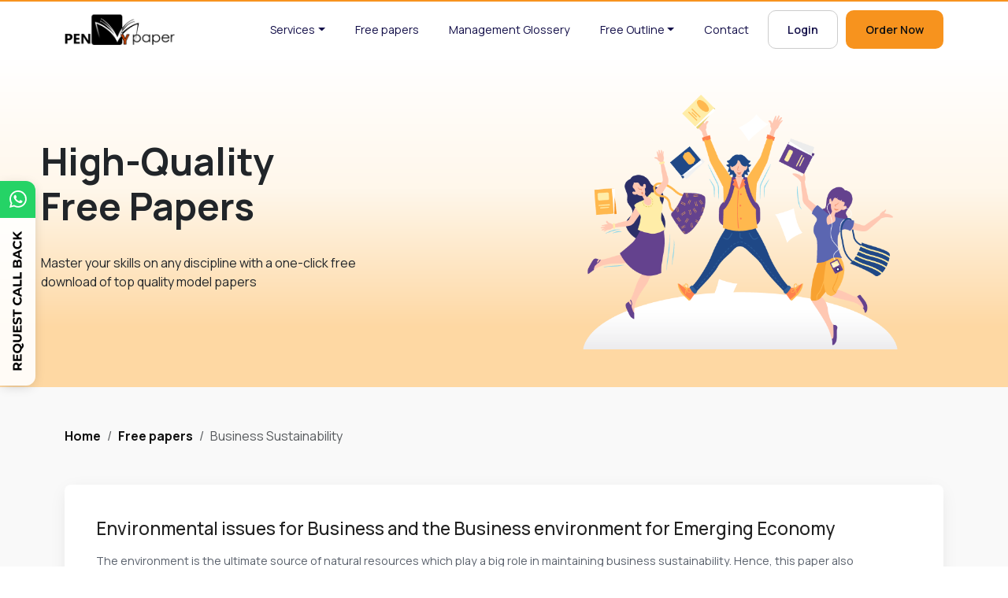

--- FILE ---
content_type: text/html; charset=UTF-8
request_url: https://penmypaper.com/free-paper/business-sustainability
body_size: 6528
content:
<!doctype html>
<html lang="en-us">
  <head>
    <meta charset="utf-8">
    <meta name="viewport" content="width=device-width, initial-scale=1, user-scalable=no">
	<meta name="robots" content="index,follow">
	<meta name="googlebot" content="noodp, noydir">
	<meta name="language" content="en-us">
	<meta name="distribution" content="Global">
	<meta content="summary_large_image" name="twitter:card" />
	<meta content="@penmypaper" name="twitter:site" />
	<meta content="@penmypaper" name="twitter:creator" />
	<meta name="wot-verification" content="0d1ff8818166c60139cd">
	<meta name="google-site-verification" content="h_HXHBeNdbT_frnjQm9sAmC189RrIpq8mT8pMsxB4Ik">
	<meta name="p:domain_verify" content="e98d64155cd2e9a939c2892dc73b7750">
	<meta http-equiv="Content-Type" content="text/html; charset=utf-8">
	<meta name="description" content="Get free Business Sustainability sample papers from our free paper database. We have hundreds of free essays, on a wide range of topics including Business Sustainability.">
	<link href="/icon/favicon.ico" rel="shortcut icon" type="image/vnd.microsoft.icon">
		<title>Business Sustainability-PenMyPaper</title>
	<link rel="canonical" href="https://penmypaper.com/" />	<meta content="Business Sustainability-PenMyPaper" property="twitter:title" />
	<meta content="Get free Business Sustainability sample papers from our free paper database. We have hundreds of free essays, on a wide range of topics including Business Sustainability." property="twitter:description" />
	<meta content="Business Sustainability-PenMyPaper" property="og:title" />
	<meta content="Get free Business Sustainability sample papers from our free paper database. We have hundreds of free essays, on a wide range of topics including Business Sustainability." property="og:description" />
	
	 	
		<script src="https://code.jquery.com/jquery-3.6.4.min.js" integrity="sha256-oP6HI9z1XaZNBrJURtCoUT5SUnxFr8s3BzRl+cbzUq8=" crossorigin="anonymous"></script>
	    <link href="https://cdn.jsdelivr.net/npm/bootstrap@5.3.0-alpha1/dist/css/bootstrap.min.css" rel="stylesheet" integrity="sha384-GLhlTQ8iRABdZLl6O3oVMWSktQOp6b7In1Zl3/Jr59b6EGGoI1aFkw7cmDA6j6gD" crossorigin="anonymous">
		<link rel="stylesheet" type="text/css" href="/v2/css/style.css">
	<!-- Global site tag (gtag.js) - Google Analytics -->
	<script async src="https://www.googletagmanager.com/gtag/js?id=UA-110967969-1"></script>
	<script>
	  window.dataLayer = window.dataLayer || [];
	  function gtag(){dataLayer.push(arguments);}
	  gtag('js', new Date());

	  gtag('config', 'UA-110967969-1'); 
	</script>
	<script type="text/javascript"> //<![CDATA[ 
	var tlJsHost = ((window.location.protocol == "https:") ? "https://secure.comodo.com/" : "http://www.trustlogo.com/");
	document.write(unescape("%3Cscript src='" + tlJsHost + "trustlogo/javascript/trustlogo.js' type='text/javascript'%3E%3C/script%3E"));
	//]]>
	</script>

	<script type="application/ld+json">
	{
	   "@context": "http://schema.org",
	   "@type": "Website",
	   "url": "https://penmypaper.com",
	   "potentialAction": {
		 "@type": "SearchAction",
		 "target": "https://penmypaper.com/search?q={search_term_string}",
		 "query-input": "required name=search_term_string"
	   }
	}
	</script><script type="application/ld+json">
	{ "@context" : "http://schema.org",
	  "@type" : "Organization",
	  "name" : "PenMypaper",
	  "url" : "https://penmypaper.com",
	  "sameAs" : [ "https://www.facebook.com/penmypaper",
		"https://twitter.com/penmypaper",
		"https://plus.google.com/u/0/116913926412870209573",
		"https://www.linkedin.com/company/penmypaper"
		] 
	}
	</script> 
  </head>
  <body>
  <script>
   (function(i,s,o,g,r,a,m){i['GoogleAnalyticsObject']=r;i[r]=i[r]||function(){
  (i[r].q=i[r].q||[]).push(arguments)},i[r].l=1*new Date();a=s.createElement(o),
  m=s.getElementsByTagName(o)[0];a.async=1;a.src=g;m.parentNode.insertBefore(a,m)
  })(window,document,'script','//www.google-analytics.com/analytics.js','ga');

  ga('create', 'UA-74861309-1', 'auto');
  ga('send', 'pageview');
 
</script>
    <header>
      <nav class="navbar navbar-expand-lg navbar-light bg-light" id="navbar_top">
        <div class="container">
          <a class="navbar-brand" href="/"><img src="/v2/images/logo.webp" alt="PenMyPaper"></a>
          <button class="navbar-toggler menu"  type="button" data-bs-toggle="collapse" data-bs-target="#navbarScroll" aria-expanded="true" aria-label="Toggle navigation"> <span class="bar bar-1"></span><span class="bar bar-2"></span><span class="bar bar-3"></span> </button>
          <div class="collapse navbar-collapse" id="navbarScroll">
            <ul class="navbar-nav me-auto my-2 my-lg-0">
              <li class="nav-item dropdown"><a class="nav-link dropdown-toggle" data-bs-toggle="dropdown" aria-expanded="false" href="#">Services</a>
                  <ul class="dropdown-menu">
                  <li><a class="dropdown-item" href="/assignment-help">Assignment Help</a></li>
                  <li><a class="dropdown-item" href="/buy-essay-online">Buy Essay Online</a></li>
                                   </ul>            
              </li>
              <li class="nav-item"><a class="nav-link" href="/free-paper">Free papers</a></li>
              <li class="nav-item"><a class="nav-link" href="/management-glossary">Management Glossery</a></li>
              <li class="nav-item dropdown"><a class="nav-link dropdown-toggle" data-bs-toggle="dropdown" aria-expanded="false" href="#">Free Outline</a>
                  <ul class="dropdown-menu">
                  <li><a class="dropdown-item" href="/freequery">Free Enquiry</a></li>
                  <li><a class="dropdown-item" href="/freeoutline">Free Outline</a></li>
                  </ul>  
              </li>
              <li class="nav-item"><a class="nav-link" href="/contactus">Contact</a></li>
			  			  <li class="nav-item"><a class="nav-link btn-outline-primary" href="/account/login">Login</a></li>
			                <li class="nav-item"><a class="nav-link btn-primary" href="/order/neworder">Order Now</a></li>
            </ul>
          </div>
        </div>
      </nav>
    </header>
    <!-- Header End --><section class="banner-section writeforus freepaper listing-banner">
	<div class="container col-xxl-8">
		<div class="row flex-lg-row-reverse align-items-center">
			<div class="col-10 col-sm-8 col-lg-6">
				<img src="/v2/images/banner-graphics-2.png" class="d-block mx-lg-auto img-fluid" alt="PenMyPaper" width="400">
			  </div>
			<div class="col-lg-6">
				<div class="banner-caption">
				<h1><strong>High-Quality <br>Free Papers</span></strong></h1>
				<p>Master your skills on any discipline with a one-click free download of top quality model papers</p>

			</div>
		  </div>
		</div>
	  </div>
</section>
<section class="freepaper-section listing">
	<div class="container">
		<nav aria-label="breadcrumb">
			<ol class="breadcrumb">
			  <li class="breadcrumb-item" ><a href="/">Home</a></li>
			  <li class="breadcrumb-item"><a href="/free-paper">Free papers</a></li>
			  <li class="breadcrumb-item active">Business Sustainability</li>
			</ol>
		</nav>

		<div class="listing-wrap">
					<div class="card card-body">
				<h3 class="medium-heading"><a href="/free-paper/business-environmental-issues">Environmental issues for Business and the Business environment for Emerging Economy</a></h3>
				<p>The environment is the ultimate source of natural resources which play a big role in maintaining business sustainability. Hence, this paper also investigates the impact of environment upon business along with other components like, political, social, financial, legal and institutional factors. All these components are important in shaping the future of the emerging economy which has intrigued the researcher to understand the transformation that emerging economies are undergoing to secure their future as a developed nation. Sustainability is the need of the hour because it has been identified that the level of pollution has been higher in the emerging countries because of the race to converge with the advanced nation.</p>

				<ul class="i-bulletic col-two">
					<li><span><strong>Type:</strong>  Report </span></li>
					<li><span><strong>Citation:</strong> Harvard </span></li>
					<li><span><strong>Domain:</strong> Business Sustainability</span></li>
					<li><span><strong>Words:</strong> 3000</span></li>
				</ul>
			</div>
         			<div class="card card-body">
				<h3 class="medium-heading"><a href="/free-paper/sustainable-cheese-production">Sustainable Cheese Production: The Environmental Improvement Programme of Marin French Cheese Company</a></h3>
				<p>This paper studies how a German cheese making company addresses its environmental and social issues with the implementation of an Environmental Improvement Programme. With the accomplishment of various targets enshrined in the programme Bergader aims at reducing its emission of greenhouse gases and its amended business operation practices directed towards using less energy so that there is a profound impact not only the improvement in climatic conditions but also helps in saving more money for organizations increasing its profit margin.</p>

				<ul class="i-bulletic col-two">
					<li><span><strong>Type:</strong>  Report</span></li>
					<li><span><strong>Citation:</strong> Harvard</span></li>
					<li><span><strong>Domain:</strong> Business Sustainability</span></li>
					<li><span><strong>Words:</strong> 3500</span></li>
				</ul>
			</div>
         			<div class="card card-body">
				<h3 class="medium-heading"><a href="/free-paper/green-logistics-us-steel">GREEN LOGISTICS: ANALYSIS OF U.S. STEEL</a></h3>
				<p>The United States Steel Corporation widely known as US Steel is an integrated producer of steel headquartered in Pennsylvania. Owing to the rising concern for global pollution, the producers of heavy and basic raw materials like iron ore, steel are struggling to meet the international standard against pollution. This paper studies the impact of such operations on the environment on a wider perspective and device a green logistics program for the U.S. Steel Corporation which can help them to mitigate impacts of their production activities on the environment.</p>

				<ul class="i-bulletic col-two">
					<li><span><strong>Type:</strong>  Report </span></li>
					<li><span><strong>Citation:</strong> APA</span></li>
					<li><span><strong>Domain:</strong> Business Sustainability</span></li>
					<li><span><strong>Words:</strong> 2250</span></li>
				</ul>
			</div>
         		</div>

	</div>
</section><footer>
      <div class="footer-top">
        <div class="container">
          <div class="row">
            <div class="col-lg-3 col-md-3">
              <strong>Useful Links</strong>
              <ul class="nav flex-column">
                <li class="nav-item mb-2"><a href="/callback" class="nav-link p-0 text-muted">Request a call back</a></li>
                <li class="nav-item mb-2"><a href="/aboutus" class="nav-link p-0 text-muted">About</a></li>
                <li class="nav-item mb-2"><a href="/faq" class="nav-link p-0 text-muted">FAQ</a></li>
                <li class="nav-item mb-2"><a href="/order/neworder" class="nav-link p-0 text-muted">Order Now</a></li>
                <li class="nav-item mb-2"><a href="/write-for-us" class="nav-link p-0 text-muted">Write for us</a></li>
                <li class="nav-item mb-2"><a href="/blog" class="nav-link p-0 text-muted">Blog</a></li>
              </ul>
            </div>
      
            <div class="col-lg-3 col-md-3">
              <strong>What We Guarantee</strong>
              <ul class="nav flex-column">
                <li class="nav-item mb-2"><a href="/no-plagiarism" class="nav-link p-0 text-muted">No Plagiarism</a></li>
                <li class="nav-item mb-2"><a href="/ontime-delivery" class="nav-link p-0 text-muted">On Time Delivery</a></li>
                <li class="nav-item mb-2"><a href="/privacy-policy" class="nav-link p-0 text-muted">Privacy Policy</a></li>
                <li class="nav-item mb-2"><a href="/complaints" class="nav-link p-0 text-muted">Complaint Resolution</a></li>
              </ul>
            </div>
      
            <div class="col-lg-3 col-md-3">
              <strong>Know Us Better</strong>
              <ul class="nav flex-column">
                <li class="nav-item mb-2"><a href="/knowledge-base" class="nav-link p-0 text-muted">Knowledge Base</a></li>
                <li class="nav-item mb-2"><a href="/referencing-styles" class="nav-link p-0 text-muted">Referencing Styles</a></li>
                <li class="nav-item mb-2"><a href="/know-our-consultants" class="nav-link p-0 text-muted">Know Our Consultants</a></li>
				<li class="nav-item mb-2"><a href="/essay-writing-guides" class="nav-link p-0 text-muted">Essay Writing Guides</a></li>
                <li class="nav-item mb-2"><a href="/revision-refund-policy" class="nav-link p-0 text-muted">Revision and Refund Policy</a></li>
                <li class="nav-item mb-2"><a href="/termsofuse" class="nav-link p-0 text-muted">Terms Of Use</a></li>
              </ul>
            </div>
      
            <div class="col-lg-3 col-md-3">
              <strong>Business Enquiries</strong>
              <ul class="nav flex-column b-enq">
                <li class="nav-item"><a href="mailto:support@penmypaper.com" class="nav-link p-0 text-muted sup">
                  <svg xmlns="http://www.w3.org/2000/svg" width="20" height="20" fill="#fff" class="bi bi-envelope-fill" viewBox="0 0 16 16">
                  <path d="M.05 3.555A2 2 0 0 1 2 2h12a2 2 0 0 1 1.95 1.555L8 8.414.05 3.555ZM0 4.697v7.104l5.803-3.558L0 4.697ZM6.761 8.83l-6.57 4.027A2 2 0 0 0 2 14h12a2 2 0 0 0 1.808-1.144l-6.57-4.027L8 9.586l-1.239-.757Zm3.436-.586L16 11.801V4.697l-5.803 3.546Z"/>
                </svg> support@penmypaper.com</a></li>

                <li class="nav-item">Perfect writing solutions to all your assignments. <a href="/contactus" class="nav-link p-0 text-muted">Quickly Contact Us </a></li>

                <li class="nav-item mb-2"><a href="https://wa.me/+17734668215" class="nav-link p-0 text-muted wp"><svg xmlns="http://www.w3.org/2000/svg" width="20" height="20" fill="#0f9d58" class="bi bi-whatsapp" viewBox="0 0 16 16">
                  <path d="M13.601 2.326A7.854 7.854 0 0 0 7.994 0C3.627 0 .068 3.558.064 7.926c0 1.399.366 2.76 1.057 3.965L0 16l4.204-1.102a7.933 7.933 0 0 0 3.79.965h.004c4.368 0 7.926-3.558 7.93-7.93A7.898 7.898 0 0 0 13.6 2.326zM7.994 14.521a6.573 6.573 0 0 1-3.356-.92l-.24-.144-2.494.654.666-2.433-.156-.251a6.56 6.56 0 0 1-1.007-3.505c0-3.626 2.957-6.584 6.591-6.584a6.56 6.56 0 0 1 4.66 1.931 6.557 6.557 0 0 1 1.928 4.66c-.004 3.639-2.961 6.592-6.592 6.592zm3.615-4.934c-.197-.099-1.17-.578-1.353-.646-.182-.065-.315-.099-.445.099-.133.197-.513.646-.627.775-.114.133-.232.148-.43.05-.197-.1-.836-.308-1.592-.985-.59-.525-.985-1.175-1.103-1.372-.114-.198-.011-.304.088-.403.087-.088.197-.232.296-.346.1-.114.133-.198.198-.33.065-.134.034-.248-.015-.347-.05-.099-.445-1.076-.612-1.47-.16-.389-.323-.335-.445-.34-.114-.007-.247-.007-.38-.007a.729.729 0 0 0-.529.247c-.182.198-.691.677-.691 1.654 0 .977.71 1.916.81 2.049.098.133 1.394 2.132 3.383 2.992.47.205.84.326 1.129.418.475.152.904.129 1.246.08.38-.058 1.171-.48 1.338-.943.164-.464.164-.86.114-.943-.049-.084-.182-.133-.38-.232z"/>
                </svg>
                +1 (773) 466-8215</a>
              </li>
              </ul>
            </div>

            <div class="col-lg-12">
              <div class="bot-info">
                <div class="payment-options">
                  <ul>
                    <li><img src="/v2/images/payment-options.webp" alt="PenMyPaper"></li>
                    <li><img src="/v2/images/quality.webp" alt="PenMyPaper"></li>
                    <li><img src="/v2/images/gurantee.webp" alt="PenMyPaper"></li>
                  </ul>
                </div>
                <div class="social-icons">
                  <ul>
                    <li><a href="https://www.facebook.com/penmypaper/"  target="_blank" title="Facebook"><svg xmlns="http://www.w3.org/2000/svg" width="16" height="16" fill="currentColor" class="bi bi-facebook" viewBox="0 0 16 16">
                      <path d="M16 8.049c0-4.446-3.582-8.05-8-8.05C3.58 0-.002 3.603-.002 8.05c0 4.017 2.926 7.347 6.75 7.951v-5.625h-2.03V8.05H6.75V6.275c0-2.017 1.195-3.131 3.022-3.131.876 0 1.791.157 1.791.157v1.98h-1.009c-.993 0-1.303.621-1.303 1.258v1.51h2.218l-.354 2.326H9.25V16c3.824-.604 6.75-3.934 6.75-7.951z"/>
                    </svg></a></li>
                    <li><a href="https://twitter.com/penmypaper"  target="_blank" title="Twitter"><svg xmlns="http://www.w3.org/2000/svg" width="16" height="16" fill="currentColor" class="bi bi-twitter" viewBox="0 0 16 16">
                      <path d="M5.026 15c6.038 0 9.341-5.003 9.341-9.334 0-.14 0-.282-.006-.422A6.685 6.685 0 0 0 16 3.542a6.658 6.658 0 0 1-1.889.518 3.301 3.301 0 0 0 1.447-1.817 6.533 6.533 0 0 1-2.087.793A3.286 3.286 0 0 0 7.875 6.03a9.325 9.325 0 0 1-6.767-3.429 3.289 3.289 0 0 0 1.018 4.382A3.323 3.323 0 0 1 .64 6.575v.045a3.288 3.288 0 0 0 2.632 3.218 3.203 3.203 0 0 1-.865.115 3.23 3.23 0 0 1-.614-.057 3.283 3.283 0 0 0 3.067 2.277A6.588 6.588 0 0 1 .78 13.58a6.32 6.32 0 0 1-.78-.045A9.344 9.344 0 0 0 5.026 15z"/>
                    </svg></a></li>
                    <li><a href="https://www.pinterest.com/penmypaper/" target="_blank" title="Pinterest"><svg xmlns="http://www.w3.org/2000/svg" width="16" height="16" fill="currentColor" class="bi bi-pinterest" viewBox="0 0 16 16">
                      <path d="M8 0a8 8 0 0 0-2.915 15.452c-.07-.633-.134-1.606.027-2.297.146-.625.938-3.977.938-3.977s-.239-.479-.239-1.187c0-1.113.645-1.943 1.448-1.943.682 0 1.012.512 1.012 1.127 0 .686-.437 1.712-.663 2.663-.188.796.4 1.446 1.185 1.446 1.422 0 2.515-1.5 2.515-3.664 0-1.915-1.377-3.254-3.342-3.254-2.276 0-3.612 1.707-3.612 3.471 0 .688.265 1.425.595 1.826a.24.24 0 0 1 .056.23c-.061.252-.196.796-.222.907-.035.146-.116.177-.268.107-1-.465-1.624-1.926-1.624-3.1 0-2.523 1.834-4.84 5.286-4.84 2.775 0 4.932 1.977 4.932 4.62 0 2.757-1.739 4.976-4.151 4.976-.811 0-1.573-.421-1.834-.919l-.498 1.902c-.181.695-.669 1.566-.995 2.097A8 8 0 1 0 8 0z"/>
                    </svg></a></li>
                    <li><a href="https://www.instagram.com/penmypaper.official/" target="_blank" title="Instagram"><svg xmlns="http://www.w3.org/2000/svg" width="16" height="16" fill="currentColor" class="bi bi-instagram" viewBox="0 0 16 16">
                      <path d="M8 0C5.829 0 5.556.01 4.703.048 3.85.088 3.269.222 2.76.42a3.917 3.917 0 0 0-1.417.923A3.927 3.927 0 0 0 .42 2.76C.222 3.268.087 3.85.048 4.7.01 5.555 0 5.827 0 8.001c0 2.172.01 2.444.048 3.297.04.852.174 1.433.372 1.942.205.526.478.972.923 1.417.444.445.89.719 1.416.923.51.198 1.09.333 1.942.372C5.555 15.99 5.827 16 8 16s2.444-.01 3.298-.048c.851-.04 1.434-.174 1.943-.372a3.916 3.916 0 0 0 1.416-.923c.445-.445.718-.891.923-1.417.197-.509.332-1.09.372-1.942C15.99 10.445 16 10.173 16 8s-.01-2.445-.048-3.299c-.04-.851-.175-1.433-.372-1.941a3.926 3.926 0 0 0-.923-1.417A3.911 3.911 0 0 0 13.24.42c-.51-.198-1.092-.333-1.943-.372C10.443.01 10.172 0 7.998 0h.003zm-.717 1.442h.718c2.136 0 2.389.007 3.232.046.78.035 1.204.166 1.486.275.373.145.64.319.92.599.28.28.453.546.598.92.11.281.24.705.275 1.485.039.843.047 1.096.047 3.231s-.008 2.389-.047 3.232c-.035.78-.166 1.203-.275 1.485a2.47 2.47 0 0 1-.599.919c-.28.28-.546.453-.92.598-.28.11-.704.24-1.485.276-.843.038-1.096.047-3.232.047s-2.39-.009-3.233-.047c-.78-.036-1.203-.166-1.485-.276a2.478 2.478 0 0 1-.92-.598 2.48 2.48 0 0 1-.6-.92c-.109-.281-.24-.705-.275-1.485-.038-.843-.046-1.096-.046-3.233 0-2.136.008-2.388.046-3.231.036-.78.166-1.204.276-1.486.145-.373.319-.64.599-.92.28-.28.546-.453.92-.598.282-.11.705-.24 1.485-.276.738-.034 1.024-.044 2.515-.045v.002zm4.988 1.328a.96.96 0 1 0 0 1.92.96.96 0 0 0 0-1.92zm-4.27 1.122a4.109 4.109 0 1 0 0 8.217 4.109 4.109 0 0 0 0-8.217zm0 1.441a2.667 2.667 0 1 1 0 5.334 2.667 2.667 0 0 1 0-5.334z"/>
                    </svg></a></li>
                  </ul>
                </div>
              </div>
            </div>
          </div>
        </div>
      </div>
      <div class="footer-bottom">© 2026. Penmypaper.com. All Right Reserved. </div>
    </footer>
	<div class="contact-div">
      <a href="https://wa.me/+17734668215" target="_blank" class="wp-icon" title="WhatsApp"><svg class="bi bi-whatsapp" fill="#fff" height="22" width="22" viewBox="0 0 16 16" xmlns="http://www.w3.org/2000/svg"><path d="M13.601 2.326A7.854 7.854 0 0 0 7.994 0C3.627 0 .068 3.558.064 7.926c0 1.399.366 2.76 1.057 3.965L0 16l4.204-1.102a7.933 7.933 0 0 0 3.79.965h.004c4.368 0 7.926-3.558 7.93-7.93A7.898 7.898 0 0 0 13.6 2.326zM7.994 14.521a6.573 6.573 0 0 1-3.356-.92l-.24-.144-2.494.654.666-2.433-.156-.251a6.56 6.56 0 0 1-1.007-3.505c0-3.626 2.957-6.584 6.591-6.584a6.56 6.56 0 0 1 4.66 1.931 6.557 6.557 0 0 1 1.928 4.66c-.004 3.639-2.961 6.592-6.592 6.592zm3.615-4.934c-.197-.099-1.17-.578-1.353-.646-.182-.065-.315-.099-.445.099-.133.197-.513.646-.627.775-.114.133-.232.148-.43.05-.197-.1-.836-.308-1.592-.985-.59-.525-.985-1.175-1.103-1.372-.114-.198-.011-.304.088-.403.087-.088.197-.232.296-.346.1-.114.133-.198.198-.33.065-.134.034-.248-.015-.347-.05-.099-.445-1.076-.612-1.47-.16-.389-.323-.335-.445-.34-.114-.007-.247-.007-.38-.007a.729.729 0 0 0-.529.247c-.182.198-.691.677-.691 1.654 0 .977.71 1.916.81 2.049.098.133 1.394 2.132 3.383 2.992.47.205.84.326 1.129.418.475.152.904.129 1.246.08.38-.058 1.171-.48 1.338-.943.164-.464.164-.86.114-.943-.049-.084-.182-.133-.38-.232z"></path></svg><span>WhatsApp</span></a>
      <a href="/callback" class="rqst-callback" title="Request Callback"><img src="/v2/images/call-back.svg" alt="PenMyPaper" class="call-d-none"><img src="/v2/images/call.svg" alt="PenMyPaper" class="d-none"></a>
    </div>
    <!-- Footer End -->
    <script src="https://cdn.jsdelivr.net/npm/bootstrap@5.3.0-alpha2/dist/js/bootstrap.min.js" integrity="sha384-heAjqF+bCxXpCWLa6Zhcp4fu20XoNIA98ecBC1YkdXhszjoejr5y9Q77hIrv8R9i" crossorigin="anonymous"></script>
    <script src="/v2/js/custom.min.js"></script>
			<!--Start of Tawk.to Script-->
<script type="text/javascript">
var Tawk_API=Tawk_API||{}, Tawk_LoadStart=new Date();
(function(){
var s1=document.createElement("script"),s0=document.getElementsByTagName("script")[0];
s1.async=true;
s1.src='https://embed.tawk.to/5cfb9e4db534676f32adf380/default';
s1.charset='UTF-8';
s1.setAttribute('crossorigin','*');
s0.parentNode.insertBefore(s1,s0);
})();
</script><!--End of Tawk.to Script-->
  </body>
</html>

--- FILE ---
content_type: text/css
request_url: https://penmypaper.com/v2/css/style.css
body_size: 15424
content:
@import url('https://fonts.googleapis.com/css2?family=Manrope:wght@400;500;600;700;800&display=swap');

*{ text-decoration: none !important; list-style: none;}
body{ font-family: Manrope; background: #fff; overflow-x: hidden;}


/*
@font-face {
	font-family: "Manrope";
	src: url("../fonts/Manrope-Regular.ttf") format("truetype");
	font-weight: normal;
	font-style: normal;
	font-display: swap;
}
@font-face {
	font-family: "Manrope";
	src: url("../fonts/Manrope-Bold.ttf") format("truetype");
	font-weight: 700;
	font-style: normal;
	font-display: swap;
}
*/
.section-fluid{ float: left; width: 100%;}
.pd-small{ padding: 30px 0;}
.pd-medium{ padding: 60px 0;}
.pd-large{ padding: 100px 0;}
.title-div{ display:inline-block; width:100%; margin-bottom:80px; position:relative;}
.title-div h1, .title-div h2{ color:#111; font-weight:600; margin-top:5px;}
.title-div.large h1, .title-div.large h2{ font-size:60px;}
.title-div.medium h1, .title-div.medium h2{ font-size:36px;}
.title-div.small h1, .title-div.small h2{ font-size:30px;}
.title-div.center{ text-align:center;}
.title-div small{ font-size:18px; text-transform:uppercase; color:#adabc1; letter-spacing:5px; font-weight:500;}
.title-div.bold h1, .title-div.bold h2{ font-weight:700;}
.title-div h1 span, .title-div h2 span{ color:#665aff;}
.title-div.light h1, .title-div.light h2{ color: #fff;}
header{ position:relative;}
.navbar{ padding:0.6rem 0; transition: all 300ms cubic-bezier(0.215,0.61,0.355,1) 0s; border-top: solid 2px #f7931e; background: none !important;}
.navbar-brand{ max-width:140px; transition: all 300ms cubic-bezier(0.215,0.61,0.355,1) 0s;} 
.navbar-brand img{ width:100%;} 
.navbar-nav .nav-item{ margin-left:10px;}
.navbar-nav .nav-item .nav-link{ padding:14px; font-size:0.9rem; font-weight:400; color:#130f49; transition: all 300ms cubic-bezier(0.215,0.61,0.355,1) 0s;}
.navbar-nav .nav-item .nav-link:hover, .navbar-nav .nav-item .nav-link:focus, .navbar-nav .nav-item .nav-link:active{ color:#f7931e;}
nav{ border: none; transition: all 300ms cubic-bezier(0.215,0.61,0.355,1) 0s;}
.shrink{ padding-top: 10px !important; padding-bottom: 10px !important;  background:rgba(255,255,255,.98); box-shadow:0 10px 15px -8px rgba(0,0,0,.05);}
.navbar-nav .nav-item .nav-link.nav-button{ padding:16px 35px !important; background:#2d3748; color:#fff; border-radius:50px; -webkit-border-radius:50px; position:relative; transition: all 300ms cubic-bezier(0.215,0.61,0.355,1) 0s;}
.navbar-nav .active .nav-link{ color:#f7931e !important;}
.navbar-nav .active .nav-link{ color:#f7931e !important;}
header .me-auto{ margin-left:auto !important; margin-right: 0 !important;}
.navbar .btn-primary{ background:#f7931e; color:#111 !important; border-radius:10px; padding-left:25px !important; padding-right:25px !important; box-shadow:none; transition: all 300ms cubic-bezier(0.215,0.61,0.355,1) 0s; font-weight: 600 !important;}
.navbar .btn-primary:hover{ background:#f7931e;}
#navbar_top{ transition:all 0.4s ease-out;}
.fixed-top{ position:fixed; top:-50px; right:0; left:0; z-index:1030;}
.fixed-top{ transform:translateY(50px); transition:transform .2s; padding:0.2rem 0; box-shadow:0 6px 15px -5px rgba(0,0,0,.08); background: #fff !important; border: none;}
.nav-link.btn-outline-primary{ border: solid 1px #ccc; padding: 13px 24px !important; border-radius: 10px; font-weight: 600 !important;}

.dropdown-menu{ position: absolute; transition: all 0.2s ease-out; opacity: 0; top: 55px; display: block; visibility: hidden; margin-top: 10px; border: none; box-shadow: 0 0px 15px -1px rgba(0,0,0,.1);}
.dropdown:hover .dropdown-menu{ opacity: 1; visibility: visible; margin-top: 0;}
.dropdown:hover .dropdown-toggle{ color: #f7931e;}
.dropdown-toggle:after{ transition: all 0.18s ease-out;}
.dropdown:hover .dropdown-toggle:after{ transform: rotate(-180deg);}
.dropdown-menu::before{ position: absolute; content: ''; border-bottom: solid 11px #f2f2f2; border-left: solid 11px transparent; border-right: solid 11px transparent; top: -11px; left: 39px;}
.dropdown-menu::after{ position: absolute; content: ''; border-bottom: solid 10px #fff; border-left: solid 10px transparent; border-right: solid 10px transparent; top: -10px; left: 40px;}
.dropdown-item{ padding: 8px 20px; font-size: 0.9rem; transition: all 0.1s ease-out;}
.dropdown-item:hover{ background: #f7931e; color: #fff;}
/*--- header css end ---*/

.banner-section{ float: left; width: 100%; padding: 5rem 0 1.5rem;}
.banner-section .caption h3, .banner-section .caption h1, .banner-section .caption h2, .banner-section .caption .bnr-heading{ font-size: 2rem; font-weight: 700 !important; display: inline; line-height: 38px;}
.banner-section .caption h3 span, .banner-section .caption h1 span, .banner-section .caption h2 span, .banner-section .caption .bnr-heading span{ color: #f7931e;}
.sm-heading{ font-size: 2.1rem !important;}
.banner-section .caption small{ font-size: 1.1rem; color: #5b5b5b; padding-top: 15px; display: inline-block; width: 100%; padding-top: 10px;}
.banner-section .caption .badge.text-bg-warning{ background: rgba(247,147,30,.1) !important; color: #f7931e !important;}
.bnr-highlights{ padding-top: 30px; max-width: 480px;}
.bnr-highlights .text-muted{ position: relative; margin-bottom: 25px; min-height: 65px;}
.bnr-highlights p{ padding-left: 85px; font-size: 1.1rem; line-height: 1.7rem !important; padding-top: 5px;}
.bnr-highlights .bd-placeholder-img{ position: absolute; width: 65px; height: 65px; margin: auto 0; background: #fff; border-radius: 100% !important; left: 0; top: 0; bottom: 0; text-align: center; box-shadow: 0 2px 12px -2px rgba(0,0,0,.2); transition: all .2s ease-in;}
.bnr-highlights .bd-placeholder-img svg{ position: absolute; left: 0; right: 0; top: 0; bottom: 0; margin: auto;}
.bnr-highlights p a{ color: #000; font-weight: 700; border-bottom: solid 2px #f7931e;}
.bnr-highlights:after{ width: 260px; height: 400px; position: absolute; content: ''; background: url(../images/banner-graphics.webp) no-repeat center center; background-size: 100%; right: -250px; bottom: -50px; display: none;}
.banner-section .bg-body{ background: none !important;}
.mb20{ margin-bottom: 20px !important;}
/*--- Banner css end ---*/

.price-calculator{ max-width: 520px; right: 15px; position: absolute; padding: 30px; background: #fff; box-shadow: 0 5px 10px -2px rgba(0,0,0,.1); border-radius: 15px; border: solid 1px #ee8000;}
.price-calculator .col-md-12{ margin-bottom: 10px !important;}
.price-calculator .form-select, .price-calculator .form-control{ padding: 10px 20px; font-size: 0.85rem; border-color: #e2e2e2; height: 45px;}
.price-calculator .input-group .input-group-text{ border-radius: .375rem 0 0 .375rem; border-color: #e2e2e2; background: #f8f8f8;}
.price-calculator .form-select:focus, .price-calculator .form-control:focus{ box-shadow: 0 0px 10px 1px rgba(247,147,30,.2);}
.price-calculator .btn-primary{ width: 100%; padding: 14px; text-align: center; background: #f7931e; border: none; font-weight: 700; text-transform: uppercase; letter-spacing: 1px;}
.price-calculator h3{ font-size: 1.5rem; margin-bottom: 0; font-weight: 800;}
.discount-price{ border: solid 1px #222; border-radius: .375rem; box-shadow: 0 3px 10px -2px rgba(0,0,0,.1); display: flex; height: 45px;}
.discount-price .p-2{ padding: 9px 20px !important;}
.price-wrap{ position: relative; font-weight: 800;}
.discount-price span{ font-size: 14px;}
.discount-price.total{ overflow: hidden;}
.discount-price.total .price-wrap:after{ display: none !important;}
.discount-price.total .price-wrap:before{ border-right: solid 25px #4a4955;}
.discount-price.total .price-wrap{ background: #4a4955; color: #fff;}
.price-calculator small{ position: relative; padding-left: 135px; padding-top: 15px; display: inline-block; width: 100%; margin-bottom: 30px;}
.price-calculator small:before{ position: absolute; content: ''; background: url(../images/offer.svg) no-repeat left center; background-size: 100%; left: -58px; top: 0; width: 200px; height: 50px;}
.price-calculator small strong{ color: #f7931e;}
.p-relative{ position: relative !important;}

/*.price-calculator:after{ position: absolute; content: ''; left: 20px; right: 20px; bottom: -40px; height: 20px; background: rgba(247,147,30,.2) !important; border-radius: 15px;}*/
/*--- Price Calculator css end ---*/

.counters{ float: left; width: 100%; color: #323547; padding: 40px 20px;}
.counters .container{ display: grid; grid-template-columns: repeat(3, 1fr);	grid-gap: 30px;	text-align: left;}
.counters i{ color: lightskyblue; margin-bottom: 5px;}
.counters .counter{ font-size: 45px; letter-spacing: 2px; font-weight: 300;}
@media (max-width: 700px) {.counters .container { grid-template-columns: repeat(2, 1fr);}
	.counters .container > div:nth-of-type(1),
	.counters .container > div:nth-of-type(2) {
		padding-bottom: 20px;
	}
}
.counters h3{ color: #666 !important; font-size: 18px; font-weight: 400; margin: 0;}
.count-item{ position: relative; display: inline-block; padding: 20px 20px 20px 125px; border: solid 1px #f0f0f0; border-radius: 10px; background: #fff; box-shadow: 0 4px 8px -1px rgba(0,0,0,.12); line-height: 50px;}
.counters .icon{ display: inline-block; position: absolute; left: 25px; top: 0; bottom: 0; margin: auto; width: 80px; height: 80px; background: rgba(247,147,30,.07); border-radius: 100%;}
.counters .icon svg{ position: absolute; margin: auto; top: 0; bottom: 0; left: 0; right: 0; margin: auto; fill: #f7931e;}
/*--- Counter css end ---*/

.features-section{ background: #f7931e; padding: 70px 0;}
.features-section .card{ padding: 25px; border: none; border-radius: 15px; box-shadow: 0 5px 15px -5px rgba(0,0,0,.05); margin-bottom: 30px; min-height: 250px;}
.features-section .card .title{ margin-bottom: 20px; position: relative;}
.features-section .card .title h4{ font-size: 17px; color: #6E6D75; position: relative; padding-bottom: 15px;}
.features-section .card .title h4 strong{ font-size: 20px; color: #192d35;}
.features-section .card .title h4:after{ position: absolute; content: ''; width: 30px; border-bottom: solid 3px #f7931e; bottom: 0; left: 0;}
.features-section .card p{ color: #5a617b; margin-bottom: 0; font-size: 14px; text-align: justify;}
.features-section .card .title .icon{ width: 60px; height: 60px; background: #fff6eb; border-radius: 100%; text-align: center; position: absolute; right: 0; left: auto; top: 0; margin: auto; border: none; transition: all 0.2s ease-out; display: inline-block; margin: auto;}
.features-section .card .title .icon svg{ position: absolute; left: 0; right: 0; top: 0; bottom: 0; margin: auto; fill: #f7931e;}
.features-section .col-lg-6{ padding: 0 15px;}
.features-section .col-lg-6:nth-child(3) .card, .features-section .col-lg-6:nth-child(4) .card{ margin-bottom: 0 !important;}
.features-section .row{ margin: 0 -15px;}
.features-section .text-caption{ padding-top: 40px; padding-left: 30px;}
.features-section .text-caption h2, .features-section .text-caption h1, .features-section .text-caption h3{ color: #111; font-weight: 600; font-size: 36px; margin-bottom: 40px;}
.features-section .text-caption p{ font-size: 17px; line-height: 28px; color: #ffefdd; text-align: justify;}
.features-section .btn-primary{ padding: 15px 40px; background: #37393f; border: none; border-radius: 50px; margin-top: 30px; color: #fff;}
.features-section .btn-primary:hover{ background: #232429;}
.features-section .card p a{ color: #111; font-weight: 600;}
.pt0{ padding-top: 0 !important;}
/*--- Features css end ---*/

.work-process-section{ background: #37393f; padding-top: 80px; padding-bottom: 90px;}
/*--- Work Process css end ---*/

.content-section{ background: #fff;}
.content-item{ display: inline-block; width: 100%; margin-bottom: 50px;}
.content-item .text-caption{ max-width: 570px; margin-bottom: 40px;}
.content-item .text-caption h2{ font-size: 30px; font-weight: 700; color: #222; margin-bottom: 30px;}
.content-item .text-caption p{ font-size: 1rem; color: #424a5a; line-height: 26px; text-align: justify;}
.content-item .text-caption .bulletic, .i-bulletic{ margin-top: 10px; display: inline-block; padding-left: 0;}
.content-item .text-caption .bulletic li, .i-bulletic li{ padding-left: 25px; margin: 0 0 15px; background: url(../images/bullet-icon.png) no-repeat left 5px; color: #424a5a;}
.content-item .text-caption .bulletic.col-two, .i-bulletic.col-two{ column-count: 2;}
.content-item .graphics{ max-width: 564px; margin-bottom: 20px;}
.btn-primary{ background: #f7931e; padding: 15px 50px; border-radius: 60px; border: none; font-weight: 600; color: #111;}
.btn-primary:hover, .btn-primary:focus, .btn-primary:active{ background: #ee8000 !important;}
.content-item .btn-primary{ margin-top: 20px;}
.content-item:last-child{ margin-bottom: 0;}

.feedback{ background: #eee; padding-top: 80px; position: relative; overflow: hidden;}
.feedback:before{ position: absolute; content: ''; width: 840px; height: 840px; background: #f2dec7; border-radius: 100%; left: -600px; top: -200px;}
.feedback:after{ position: absolute; content: ''; width: 840px; height: 840px; background: #f2dec7; border-radius: 100%; right: -600px; bottom: -200px;}
.feedback .container-fluid{ max-width: 1700px; padding: 0 30px; z-index: 1; position: relative;}
.feedback .btn-primary{ margin-top: 40px; position: relative; z-index: 999;}
.slick-dots{position: absolute;bottom: -45px;display: block;width: 100%;padding: 0;list-style: none;text-align: center;}
.slick-dots li{position: relative;display: inline-block;width: 10px;height: 10px;margin: 0 5px;padding: 0;cursor: pointer;}
.slick-dots li button{font-size: 0;line-height: 0;display: block;width: 20px;height: 20px;padding: 5px;cursor: pointer;color: transparent;border: 0;outline: none;background: transparent;}
.slick-dots li button:hover, .slick-dots li button:focus{outline: none;}
.slick-dots li button:before{font-family: 'arial';font-size: 40px;line-height: 20px;position: absolute;top: 0;left: 0;width: 20px;height: 20px;content: '•';text-align: center;opacity: 0.25;color: #000;-webkit-font-smoothing: antialiased;-moz-osx-font-smoothing: grayscale;}
.slick-dots li.slick-active button:before{opacity: 1;color: #fff;transition: all 0.3s ease-out;}
.message-box{ display: inline-block; width: 100%; padding: 25px; background: #fff; border-radius: 20px; box-shadow: 0 10px 30px -3px rgba(0,0,0,.05); margin-bottom: 25px; min-height: 380px;}
.message-box:hover .user-icon{ border-color: #f7931e; }
.message-box{display:inline-block;width:100%;padding:35px;background:#fff;border-radius:20px;box-shadow:0 10px 30px -3px rgba(0,0,0,.05);}
.user-title{display:inline-block;width:100%;position:relative;margin:0 0 15px}
.user-icon{width:52px;height:52px;background:#f4f5f8;border-radius:100%;position:absolute;top:0;bottom:0;margin:auto;overflow:hidden; border: solid 2px #ccc; transition: all 0.2s ease-out;}
.user-details{position:relative;width:100%;padding-left:70px}
.user-icon img{ width: 100%;}
.user-details strong{margin:0 0 5px;color:#424958;font-weight:700;font-size:1.2rem;padding-top:8px}
.message-box blockquote{position:relative;color:#69707f;font-size:18px;line-height:36px;margin-top:10px;border:none;padding:5px}
.message-box blockquote p{margin:0;position:relative; z-index:1; font-size:1rem; color:#69707f; font-weight:400; line-height: 28px;}
.message-box .date{display:inline-block;color:#babfc8;font-size:1rem;color:#aaa;margin-top:10px}
.message-box.op{ opacity: 0.5; transition: all 0.2s ease-out; position: relative; top: -30px;}
.message-box.op:hover{ opacity: 1;}
.pd-top-50{ padding-top: 50px;}
.bot-content .content-item{ margin-bottom: 0;}
.bot-content .content-item h2{ font-size: 1.3rem; position: relative; padding-bottom: 20px;}
.bot-content .content-item h2:after{ position: absolute; content: ''; width: 60px; bottom: 0; left: 0; border-bottom: solid 3px #f7931e;}
.content-item:last-child{ margin: 0;}
/*--- Feedback Section css end ---*/

.tab-section{ background: #f1f1f1;}
.iconic-title{display:inline-block;width:100%;position:relative;margin-bottom:25px}
.iconic-title .icon{position:absolute;left:0;top:0;margin:auto}
.title-text{padding-left:105px;color:#130f49}
.feature-item .iconic-title .icon{width:75px;height:75px;border-radius:15px;background:rgba(0,0,0,.3);text-align:center;transition:.2s ease-out}
.feature-item .iconic-title h5{font-size:22px;font-weight:600;margin:0}
.feature-item p{font-size:16px;line-height:32px;color:#55527c}
.feature-item:hover .icon{background:#f7931e!important}
.feature-item .iconic-title{margin-bottom:0}
.free-feature-section .box-text{height:auto;margin-top:15px;overflow-y:auto}
.free-feature-section .box-title h4{font-size:15px;color:#6e6d75}
.work-process{float:left;width:100%;padding:80px 0;background:#37393f}
.tablinks.active .icon{background:#f7931e}
.tab-section .container{ max-width: 1200px;}
.tab-section .nav-pills .nav-link{ width: 100%; text-align: left; color: #2d3748; font-weight: 600; font-size: 16px; position: relative; padding: 18px 0 18px 40px !important; transition: all 0.2s ease-out; margin-bottom: 5px; border-radius: 10px;}
.tab-section .nav-pills .nav-link h4{ font-size: 1rem; margin: 0;}
.tab-section .nav-pills .nav-link svg{ color: #fff;}
.tab-section .tab-content > .tab-pane{ padding: 50px; background: #fff url(../images/service-graphics-3.webp) no-repeat right bottom; border-radius: 15px; box-shadow: 0 6px 20px -10px rgba(0,0,0,.3);}
.tab-section .nav-pills .nav-link svg{ position: absolute; top: 0px; bottom: 0; margin: auto}
.tab-section .nav-pills .nav-link.active, .tab-section .nav-pills .show > .nav-link{ background: #16272d; color: #fff !important;}
.tab-section .nav-pills .nav-link.active svg, .tab-section .nav-pills .show > .nav-link svg{ color: #fff;}
.work-steps .title-text h4{ font-size: 1rem !important; font-weight: 600; color: #fff;}
.tab-section .tab-content > .tab-pane p{ line-height: 32px; max-width: 480px;}
.tab-section .tab-content > .tab-pane .btn-primary{ margin-top: 20px;}
.tab-section .nav-pills{ padding-right: 30px;}
.work-steps .icon{ display: flex; align-items: center !important;}
.work-steps .icon svg{ height: 36px; width: 36px; color: #f7931e; margin: auto !important; position: relative;}
.tablinks.active .icon svg{ color: #fff !important;}
.tab-section .nav-pills .nav-link:before{ position: absolute; content: ''; width: 14px; height: 14px; background: url(../images/bullet-icon.png) no-repeat center center; left: 15px; top: 0; bottom: 0; margin: auto;}
.work-steps{ padding-top: 0;}

.faq-section{ padding: 70px 0;}
.faq-section .accordion{ max-width: 100%; margin: auto;}
.faq-section .accordion-item .accordion-button{ background: none !important; box-shadow: none !important; font-weight: 700; font-size: 1.2rem; padding: 2.4rem 0; color: #111;}
.faq-section .accordion-item .accordion-button ion-icon{ margin-right: 8px; color: #bbb;}
.faq-section .accordion-item{ background: none; border: none; border-radius: 0; border-bottom: solid 1px #e2e2e2;}
.faq-section .accordion-body{ padding: 0 30px 40px 0; color: #444; font-size: 1.1rem; line-height: 1.8rem;} 
.accordion-button:not(.collapsed):after{ background: url(../images/accordian-active-icon.jpg) no-repeat; transform: rotate(0deg) !important;}
.accordion-button:not(.collapsed) ion-icon{ color: #f7931e !important;}
.faq-section .accordion-item:last-child{ border-bottom: none !important;}

footer{ float: left; width: 100%;}
.footer-top{ width: 100%; padding: 100px 0; background: #1b1d23; position: relative;}
.footer-top strong{ color: #fff; margin-bottom: 50px; font-size: 1rem; font-weight: 600 !important; display: inline-block; width: 100%; letter-spacing: 1px; text-transform: uppercase; position: relative;}
.footer-top strong:after{ position: absolute; content: ''; width: 30px; border-bottom: solid 2px #f7931e; bottom: -10px; left: 0;}
.footer-top .nav-link{ color: #ccc !important; font-size: 0.9rem; display: inline; transition: all 0.2s ease-out;}
.footer-top .nav-link:hover{ color: #f7931e !important;}
.footer-top .nav-item{ margin-bottom: 12px !important; display: inline-block; width: 100%;}
.b-enq .nav-item{ margin-bottom: 25px !important; font-size: 0.95rem;}
.b-enq .nav-item{ color: #ccc;}
.b-enq .nav-item .nav-link{ color: #f7931e !important; font-weight: 600 !important;}
.b-enq .nav-item .nav-link.wp{ color: #fff !important; font-weight: 600; position: relative; padding-left: 30px !important;}
.b-enq .nav-item .nav-link.wp svg{ position: absolute; left: 0; top: -1px; bottom: 0; margin: auto;}
.b-enq .nav-item .nav-link.sup{ position: relative; padding-left: 30px !important; color: #fff !important;}
.b-enq .nav-item .nav-link.sup svg{ position: absolute; left: 0; top: 0; bottom: 0; margin: auto;}
.bot-info{ display: inline-block; width: 100%; margin-top: 20px;}
.payment-options{ display: inline-block;}
.bot-info ul{ padding: 0; margin: 0; display: inline-block;}
.bot-info ul li{ display: inline-block; margin-right: 2px;}
.bot-info .social-icons{ display: inline-block; float: right;}
.bot-info .social-icons ul li, .bot-info .social-icons ul{ display: inline-block;}
.bot-info .social-icons ul li a{ color: #fff; width: 42px; height: 42px; position: relative; border-radius: 100%; border: solid 1px #555; display: inline-block; transition: all 0.2s ease-out;}
.bot-info .social-icons ul li a:hover{ background: #555;}
.bot-info .social-icons ul li a svg{ position: absolute; left: 0; right: 0; top: 0; bottom: 0; margin: auto;}
.footer-bottom{ display: inline-block; width: 100%; padding: 20px 0; background: #242528; text-align: center; color: #999; font-size: 0.9rem;}


/*------ Blog Category Pages -------*/

.top-ctg{ padding: 0 !important; background: #f5f5f5; margin-bottom: 40px;}
.top-ctg .ctg-item{ display: flex; padding: 25px 0; align-items: center;}
.top-ctg .ctg-item .icon{ width: 50px; height: 50px; background: rgba(247,147,30,1); border-radius: 100%; position: relative;}
.top-ctg .ctg-item .icon svg{ position: absolute; left: 0; right: 0; top: 0; bottom: 0; margin: auto;}
.top-ctg .ctg-item h5{ margin: 2px 0 0; font-size: 1rem; font-weight: 400;}
.top-ctg .ctg-item a{ color: #f7931e; font-weight: 700;}
.top-ctg .ctg-item:first-child{ margin-left: 0;}
.top-ctg .ctg-item:last-child{ margin-right: 0;}
.top-ctg .ctg-item .ctg-text{ padding-left: 12px;}
.blog-category .left-nav{ display: inline-block; width: 100%;}
.blog-category .left-nav ul.main-menu{ padding-left: 0;}
.blog-category .left-nav ul.main-menu li a{ font-size: 0.95rem; padding: 8px 15px; display: inline-block; width: 100%; color: #24343d; font-weight: 700; transition: all 0.2s ease-out;}
.blog-category .left-nav ul.main-menu li a:hover{ color: #f7931e; background: rgba(247,147,30,.1);}
.blog-category .left-nav h4{ font-size: 1.2rem; font-weight: 700; text-transform: uppercase; margin-bottom: 25px;}
.mr-top-40{ margin-top: 40px;}
.blog-category .left-nav ul.main-menu li a.active{ background: rgba(247,147,30,.07); color: #f7931e; font-weight: 700;}
ul.sub-menu{ margin: 3px 0;}
ul.sub-menu li a:hover{ background: none !important;}
ul.sub-menu li{ position: relative; padding-left: 8px;}
.blog-category .left-nav ul.sub-menu li a{ font-weight: normal;}
.blog-category .left-nav ul.sub-menu li:before{ position: absolute; content: ''; background: url(../images/arrow-return-right.svg) center center/100% no-repeat; left: 0; top: 12px; width: 13px; height: 13px;}
.blog-ctg-wrap{ padding-left: 30px; padding-bottom: 60px;}
.blog-ctg-wrap .title{ margin-bottom: 30px;}
.blog-ctg-wrap .title h4{ font-weight: 800; font-size: 1.8rem;}
.blog-ctg-wrap .card-body{ padding: 25px; display: inline-block;}
.blog-ctg-wrap .card{ border-color: #f2d3ae; border-radius: 15px; width: 100% !important; margin-bottom: 30px; transition: all 0.2s ease-out; overflow: hidden;}
.blog-ctg-wrap .card:hover{ box-shadow: 0 5px 10px 1px rgba(0,0,0,.1); border-color: #eee;}
.blog-ctg-wrap .card a.card-title{ font-size: 1.4rem; line-height: 28px; font-weight: 700; margin-bottom: 20px; display: inline-block; width: 100%; transition: all 0.1s ease-out;}
.blog-ctg-wrap .card a.card-title:hover{ text-decoration: underline !important;}
.blog-ctg-wrap .card .date{ float: left; margin-top: 10px; font-size: 0.85rem; color: #878787;}
.blog-ctg-wrap .card svg{ margin-right: 8px; position: relative; top: -2px; color: #f7931e;}
.blog-ctg-wrap .card .date ul{ padding: 0; margin: 0; display: inline-block;}
.blog-ctg-wrap .card .date ul li{ padding: 0 10px; border-right: solid 1px #ccc; display: inline-block;}
.blog-ctg-wrap .card .date ul li:first-child{ padding-left: 0;}
.blog-ctg-wrap .card .date ul li:last-child{ padding-right: 0; border: none;}
.blog-ctg-wrap .card p{ font-size: 1rem; color: #6a6a6a;}
.blog-ctg-wrap .card strong{ color: #333;}
.breadcrumb-item a{ color: #f7931e;}
.sticky{ position: sticky; top: 100px;}
.active > .page-link, .page-link.active, .page-link:focus{ background: rgba(247,147,30,.2); border-color: #f7931e; color: #f7931e !important; font-weight: 700;}
.page-link{ color: #444; box-shadow: none !important; font-size: 1rem; padding: 0; text-align: center; line-height: 38px; width: 40px; height: 40px; border-radius: 100% !important;}
.page-item:first-child .page-link, .page-item:last-child .page-link{ background: #eee;}
.page-link:hover{ color: #000;}
.page-item{ margin-right: 6px;}
.pagination{ margin-top: 30px;}

.contact-div{ display: inline-block; width: 45px; height: 260px; background: rgba(255,255,255,.9); position: fixed; left: 0; top: 0; bottom: 0; margin: auto; border-radius: 0 12px 12px 0; overflow: hidden; box-shadow: 0 3px 15px -3px rgba(0,0,0,.2); animation: flt 0.3s both; animation-delay: 1.5s; z-index: 999999999999;}
.contact-div .wp-icon{ width: 100%; height: 47px; text-align: center; display: inline-block; font-size: 24px; color: #fff; padding: 2px; background: #25D366; transition: all 0.2s ease-out;}
.contact-div .wp-icon:hover{ background: #128C7E;}
.wp-icon span{ display: none;}

@keyframes flt {
    0% {
    left: -45px;
}
	100% {
    left: 0;
}
}
.rqst-callback{ width: 100%; height: 100%; text-align: center; display: inline-block; transition: all 0.2s ease-out;}
.rqst-callback img{ margin: auto; width: 14px; margin-top: 15px;}
.rqst-callback:hover{ background: #ebf3f2;}

/*------  -----*/
.price-calculator{background: linear-gradient(0deg, rgba(247,147,30,0.65) 0%, rgba(247,147,30,1) 100%); box-shadow: 0 10px 15px -5px rgba(0,0,0,.45);}
.price-calculator small strong{ color: #000;}
.price-calculator .form-select, .price-calculator .form-control{ border-color: #222;}
.price-calculator .input-group .input-group-text{ border-color: #222; background: #fff;}
.discount-price{ background: #fff;}
.price-calculator .btn-primary{ background: #444 !important; border-radius: 8px; color: #fff;}
.discount-price.total .price-wrap{ background: none; color: #222;} 
.discount-price.total .price-wrap span{ font-weight:500; color: #666; font-size: 1rem; padding-right: 5px;}
.price-through {text-decoration: line-through 2px red !important;}
.lazy{ display: block;}

.price-calculator, .price-calculator .form-select, .price-calculator .form-control, .price-calculator .input-group .input-group-text, .discount-price.total, .price-calculator .btn-primary, .count-item{ border-radius: 0 !important;}
.bnr-highlights .bd-placeholder-img{ border-radius: 10px !important;}
.price-calculator .btn-primary{ background: #109655 !important; display: block; margin: auto; width: 250px; max-width: 300px;}
.pay-but, .but, .dwn-but{ color: #111 !important;}
.features-section{ background: linear-gradient(0deg, rgba(247,147,30,0.55) 0%, rgba(247,147,30,.9) 100%); }
.features-section .text-caption h2, .features-section .text-caption p{ color: #111;}
.features-section .card{ box-shadow: 0 3px 5px 1px rgba(0,0,0,.2);}

/*----------------- Knowledgebase CSS ---------------*/

.text-wrap{ max-width: 800px; margin: auto;}
.text-wrap .txt-heading{ font-size: 3rem; font-weight: 600; margin-bottom: 20px;}
.text-wrap small{ font-size: 1.1rem; color: #555;}
.small-heading{ font-size: 1.3rem; font-weight: 600; margin-bottom: 20px;}
.mt20{ margin-top: 20px;} 
.mt40{ margin-top: 40px;}
.text-wrap .bulletic{ display: inline-block; width: 100%;}
.text-wrap .bulletic li{ margin-bottom: 8px; list-style: disc !important;}
.text-wrap .bulletic.bold li{ font-weight: 500; font-size: 1.1rem;}
.Knowledgebase .bulletic{ padding-left: 15px;}
.image-box{ display: inline-block; width: 100%; margin: 40px 0; position: relative;}
.image-box:before{ position: absolute; content: ''; width: 250px; height: 181px; background: url(../images/dot-texture.png) repeat; left: -100px; top: 30px;}
.image-box:after{ position: absolute; content: ''; width: 250px; height: 181px; background: url(../images/dot-texture.png) repeat; right: -122px; bottom: 30px;}
.image-box img{ width: 100%; border-radius: 15px; box-shadow: 0 10px 15px -5px rgba(0,0,0,.5); position: relative; z-index: 1;}
.text-wrap p{ font-size: 1rem; line-height: 1.8rem; color: #444;}
.text-wrap p a, .text-wrap h2 a, .text-wrap h3 a{ color: #0090ec; font-weight: 600;}
.medium-heading{ font-size: 1.6rem; font-weight: 600; margin-bottom: 15px;}
.small-heading{ font-size: 1.1rem; font-weight: 600; margin-bottom: 15px;}
.text-wrap p strong{ color: #111;}
.no-shadow img{ box-shadow: none !important;}
.no-shadow:before, .no-shadow:after{ display: none !important;}
.scrollable{ overflow-x:scroll;}
.scrollable img{ width: 1800px; height: auto;}
.quote{ position: relative; font-size: 1.3rem; padding: 15px; margin-left: 30px; font-style: italic; padding-left: 25px; border-left: solid 2px #f7931e;}
.quote.w550{ max-width: 550px;}

.table-1{ border: solid 10px #fff; box-shadow: 0 3px 10px -3px rgba(0,0,0,.2);}
.table-1 th{ padding: 10px 20px; font-size: 18px; font-weight: bold!important; border: none !important;}
.table-1 tr{ border: none !important;}
.table-1 th:first-child{ background: #68CAB7 !important; color: #fff!important;}
.table-1 th:last-child{ background: #F66 !important; color: #fff!important;}
.table-1 td{ padding: 15px!important; border: none !important;}
.table-1 td p{ font-weight: 500!important;}
.table-1 td:first-child{ background: #F5FCF8 !important;}
.table-1 td:last-child{ background: #FEEDEF !important;}
.table-1 th:first-child, .table-1 td:first-child{ border-right: solid 3px #fff !important;}

.nw-table td, .nw-table th{ padding: 10px 15px;}
.nw-table p{ margin: 0 !important;}
.table-1{ width: 100%;}
.table-1 p{ margin: 0;}
.table-div.tesla { margin-bottom: 15px;}
.table-div.tesla table tr:first-child th{ background: #c2d69b;}
.table-div.tesla table{ border: none !important;}
.table-div.tesla th:first-child, .table-div.tesla td:first-child{ border-right: none !important;}
.table-div.tesla td{ border-bottom: solid 1px #ccc !important;}
.table-div.tesla tr:last-child td{ border: none !important;}

.table-div{ overflow: auto;}
.txt-lg{ font-size: 1.3rem !important;}
.pl-0{ padding-left: 0 !important;}
.li-mb li{ margin-bottom: 20px;}
.Knowledgebase table p{ margin: 0;}
.thcol td:first-child, .thcol tr:first-child td{ background: #eee !important;}
.table-2 table th{ background: #eee !important;}
.table-2 table tr:first-child th{ background: #e2f6bb !important;}
.table-2 table p{ font-size: 0.85rem; line-height: 21px;}
.midcol th{ background: #e2f6bb;}
.table td, .table th, .table td p, .table th p, .table td li, .table th li{ line-height: 21px !important; font-size: 0.9rem !important;}
.text-wrap p, .text-wrap ol li, .text-wrap ul li{ text-align: justify;}
table p, table ul li, table ol li{ text-align: left !important;}
.text-wrap p, .text-wrap ul li, .text-wrap ol li{ font-size: 1rem !important; color: #454545;}
.ml30{ margin-left: 0 !important; padding-left: 40px !important;}

.gross_price{ font-size: 1.2rem !important; line-height: 24px; color: #111 !important;}
.price-through{ font-size: 1rem !important; color: #777 !important;}
.net_price{ font-size: 1.2rem !important; line-height: 24px; color: #111 !important; font-weight: bold !important;}


/*----------- Contact CSS -----------*/

.contact-box{ display: block; max-width: 900px; background: #fff url(../images/contact-bg.svg) no-repeat center bottom calc(50px); border-radius: 10px; border: solid 1px #eee; margin: auto; box-shadow: 0 5px 15px -2px rgba(0,0,0,.1); position: relative;}
.mb20{ margin-bottom: 20px;}
.contact-box:before{ position: absolute; content: ''; width: 120px; height: 181px; background: url(../images/dot-texture.png) repeat; left: -105px; top: 30px;}
.contact-box:after{ position: absolute; content: ''; width: 120px; height: 181px; background: url(../images/dot-texture.png) repeat; right: -126px; bottom: 30px;}
.contact-image{ display: inline-block; width: 100%; background: #eee; border-radius: 0 0 200px 200px; overflow: hidden; margin-bottom: 20px;}
.contact-image img{ width: 100%;}
.contact-info{ text-align: center;}
.left-box{ padding-left: 20px;}
.left-box h3, .contact-notes h3{ font-size: 1.4rem; font-weight: bold; margin-bottom: 20px; position: relative;}
.left-box ul{ margin: 0; padding: 15px; border-radius: 15px; background: #f8f8f8; }
.left-box ul li{ font-size: 0.9rem; }
.left-box ul li a{ color: #222; transition: all 0.2s ease-out;}
.left-box ul li a i{ color: #f7931e; margin-right: 4px; }
.left-box ul li a:hover{ color: #111 !important;}
.contact-notes{ padding: 40px 30px;}
.contact-notes p{ font-size: 0.95rem; color: #555;}
.contact-notes a{ color: #111; font-weight: bold;}
.contact-notes blockquote{ color: #777; font-size: 0.95rem;}
.contact-notes h3{ margin-bottom: 40px;}
.contact-notes h3:after{ position: absolute; content: ''; width: 60px; border-bottom: solid 3px #f7931e; left: 0; right: 0; bottom: -20px;}


/*----------- Order CSS -----------*/

.order-box{ display: block; max-width: 900px; margin: auto; box-shadow: rgba(0, 0, 0, 0.2) 0px 18px 50px -10px; background: #fff; border-radius: 10px; padding: 35px; border: solid 1px #eee;}
.cmn-fld{ padding: 11px 18px; color: #555;}
.order-box fieldset label{ margin-bottom: 7px; font-size: 0.9rem; font-weight: bold;}
.order-box fieldset label button{ border: none; padding: 0; background: none; margin-left: 5px; color: #999;}
.order-box fieldset{ margin-bottom: 25px;}
.form-control, .form-select{ border-radius: 6px; font-size: 0.85rem; box-shadow: none !important;}
.form-check-input{ width: 1.5em; height: 1.5em; margin-top: 0; margin-right: 10px; box-shadow: none !important; border: solid 1px #ccc;}
.discount-amount .right, .total-amount .right{ float: right; color: #aaa;}
.discount-amount{ background: #f9f9f9;}
.discount-amount strong{ font-weight: normal !important;}
.total-amount{ border-right: solid 3px #f7931e;}
.total-amount strong{ color: #111; font-size: 1.2rem; position: relative; top: -4px;}
.discount-amount, .total-amount{ height: 46px;}
.note{ margin-top: 10px; font-size: 0.85rem;}
.note a{ font-weight: bold !important;}
.order-box .nav-tabs .nav-link{ font-size: 0.85rem; font-weight: 600; color: #888; padding: 12px 20px;}
.order-box .nav-tabs .nav-link.active{ color: #111 !important; font-weight: 600;}
.order-box .tab-content{ border: solid 1px #eee; border-top: none; border-radius: 0 0 6px 6px; padding: 30px; margin-bottom: 15px;}
.forgotpass{ font-size: 0.85rem; margin-top: 7px; display: inline-block; text-decoration: underline !important; color: #4862A3;}
.order-box .btn{ margin-top: 15px; font-size: 0.9rem; border-radius: 10px; padding: 15px 30px; background: #0d6efd; color: #fff;}
.ph-group{ margin: 0 -2px;}
.ph-group .col-3, .ph-group .col-9{ padding: 0 2px;}
.ph-group .col-3 .form-control{ border-radius: 6px 0 0 6px;}
.ph-group .col-9 .form-control{ border-radius: 0 6px 6px 0;}
.mb40{ margin-bottom: 60px !important;}
.mt0{ margin-top: 0 !important;}
.note.mb30{ margin-bottom: 30px !important; border-bottom: solid 1px #eee; padding-bottom: 20px;}
.note.mb30 p{ color: #555;}
.title-div button{ border: none; background: none; color: #aaa;}
.order-box .icon-link{ float: right; color: #109655 !important;}
.form-check-input:checked{ background-color: #109655; border-color: #109655;}
.order-box .btn{ background: #109655 !important;}
.form-check-input:focus{ border-color: #109655;}
.form-select:focus, .form-control:focus{ border-color: #666;}
select option{ font-family: Arial, Helvetica, sans-serif !important;}
.callback{ max-width: 550px;}
.btn-block{ width: 100% !important;}
.errors ul li, .alert-danger .captcha_error{ margin: 4px 2px; color: #a94442; background-color: #f2dede; border-color: #ebccd1; display: inline-block; padding: 3px 10px; font-size: 0.85rem;}
.order-box .nav-item{ margin-right: 2px;}
.del-btn{ padding: 10px 15px !important; margin: 0 !important; background: #f2dede !important; color: #a94442 !important; border: none; border-radius: 0 6px 6px 0; font-size: 0.8rem;}
.alert-danger .captcha_error{}
.alert-danger h5{ margin: 4px 2px; color: #a94442; background-color: #f2dede; border-color: #ebccd1; display: inline-block; padding: 3px 10px; font-size: 0.85rem;}

.login-box{ max-width: 400px;}
.form-floating > .form-control, .form-floating > .form-control-plaintext, .form-floating > .form-select{ height: calc(3rem + calc(var(--bs-border-width) * 2));}
.form-floating > label{ padding: 0.8rem .75rem; font-size: 0.9rem;}
.login-box .modal-content .btn-primary{ padding: 12px 30px; font-size: 1rem; color: #fff;}
.login-box .title-div{ margin-bottom: 25px;}
.login-box .modal-content{ border: none; padding: 2rem; position: relative;}
.login-box .modal-content .title-div h2{ font-size: 1.6rem;}
.login-box .modal-content:before{ position: absolute; content: ''; width: 120px; height: 180px; background: url(../images/dot-texture.png) no-repeat center center; background-size: 100%; left: -105px; top: 30px;}
.login-box .modal-content:after{ position: absolute; content: ''; width: 120px; height: 180px; background: url(../images/dot-texture.png) no-repeat center center; background-size: 100%; right: -137px; bottom: 30px;}
.login-box .modal-body{ padding: 0 !important;}
.email-icon{ background: url(../images/email-icon.svg) no-repeat right calc(15px) center; background-size: 20px;}
.password-icon{ background: url(../images/password-icon.svg) no-repeat right calc(15px) center; background-size: 20px;}
.register fieldset{ margin-bottom: 12px;}
.register{ max-width: 500px;}
.login-box p{ font-size: 0.78rem; color: #444;}


/*----------- Content Pages CSS ----------*/

.content-pages{ background: #f8f8f8;}
.content-box{ display: block; max-width: 900px; margin: auto; box-shadow: rgba(0, 0, 0, 0.2) 0px 18px 50px -10px; background: #fff; border-radius: 10px; padding: 35px; border: solid 1px #eee; position: relative; position: relative;}
.content-box:before{ position: absolute; content: ''; width: 250px; height: 300px; background: url(../images/dot-texture.png) no-repeat center center; left: -155px; top: 0; background-size: 90px;}
.content-box:after{ position: absolute; content: ''; width: 250px; height: 300px; background: url(../images/dot-texture.png) no-repeat center center; right: -180px; top: 0; background-size: 90px;}
.statichead{ font-weight: bold;}
.content-box .bulletic li p{ margin: 0;}
.inner-banner{ float: left; width: 100%; min-height: 250px; background: #eee;}

.backlinks{ width: 100%; margin-top: 30px;}
.backlinks h5{ text-align: center; font-weight: 700;}
.backlinks ul{ margin: 0; padding: 0; width: 100%; text-align: center;}
.backlinks ul li{ list-style: none; position: relative;	display: inline-block; margin: 0 1px; line-height: 50px;}
.backlinks ul li a{ font-size: 0.9rem; position: relative;	color: #555; transition: all .1s ease-in; padding: 8px 15px; border: solid 1px #eee; border-radius: 5px;}
.backlinks ul li a:before{ position: relative; content: "\F633"; margin-right: 8px; top: 3px; font-size: 1.1rem; font-family: bootstrap-icons; transition: all .2s eae-in; color: #f7931e;}
.backlinks ul li a:hover{ color: #111; border-color: #f6cfa2;}
.ref-style-table p{ margin: 0;}
.ref-style-table tr:first-child td{ background: #eee;}
.ref-style-table td{ padding: 15px; width: 33.333% !important;}
.numberic li{ counter-increment: item; list-style-position: inside !important; margin-bottom: 8px;}
.numberic > li:before{ display: inline-block; font-weight: 700;	text-align: right; content: counter(item) "."; margin-right: 10px;}

.writeforus{ padding: 3rem 0;}
.writeforus h1{ line-height: 42px;}
.writeforus h1 strong{ font-size: 3rem;}
.writeforus h1 span{ font-size: 2.4rem; font-weight: normal; color: #f7931e;}
.writeforus .icon-link{ transition: all 0.2s ease-out; font-size: 1.1rem; margin-top: 20px; position: relative; color: #111; font-weight: bold;}
.writeforus .icon-link svg{ transition: all 0.2s ease-out; position: relative; width: 28px !important; height: 28px !important; top: 1px; bottom: 0; right: -8px; margin: auto; fill: #f7931e;}
.writeforus .icon-link:hover svg{ right: -15px;}

.block-content{ float: left; width: 100%;}
.block-content .card{ border-radius: 10px; background: #f7931e; padding: 60px !important; max-width: 1050px; margin: auto; position: relative; z-index: 1;}
.block-content .card .large-heading{ font-size: 2.6rem; color: #fff; font-weight: bold; margin-bottom: 30px;}
.block-content .card p{ color: #fff;}

.guest-post-writer{ padding: 100px 0 70px; float: left; width: 100%; background: #f7f7f7; position: relative; margin-top: -90px;}
.guest-post-writer .title-div.bold h3{ font-weight: bold;}
.guest-post-writer .title-div.bold{ margin-bottom: 0;}
.guest-post-writer .card{ padding: 40px; margin-top: 30px; border-radius: 10px; box-shadow: 0 5px 15px 1px rgba(0,0,0,.05); border: none; min-height: 260px;}
.guest-post-writer .card .icon{ width: 70px; height: 70px; border-radius: 100%; background: #fff1e0;	display: block;	margin: 0 auto 25px auto; line-height: 70px; color: #f7931e; font-size: 24px;}
.guest-post-writer .card p{ color: #444;}
.contrainer-md{ max-width: 1080px;}
.alert-validation{ background: #f8d7da !important; border: solid 1px #f1aeb5 !important; border-radius: 6px !important; color: #58151c !important; padding: 12px 20px !important; font-size: 0.9rem !important;}
.bg-bright{ background: #fff1e0;}
.graphics{ display: inline-block;}
.graphics img{ width: 100%;}

.bulletic.gap li{ margin-bottom: 15px;}
.bold{ font-weight: bold !important;}
.fluid{ max-width: 100%;}
.color{ color: #f7931e; font-weight: bold !important;}
.graphics.center{ text-align: center !important; width: 100%;}
.graphics.center img{ max-width: 350px !important;}
.bt1{ border-top: solid 1px #eee;}
.accordion-body .bulletic li{ list-style: circle !important;}
.accordion-body a{ font-weight: bold; color: #0090ec !important;}
.radius{ border-radius: 10px; box-shadow: 0 5px 15px -3px rgba(0,0,0,.15); background: #fff;}
.pd30{ padding: 20px;}
.mb0{ margin-bottom: 0 !important;}
.table-div.radius.shadow tr:last-child td{ border-bottom: none !important;}
.bg-none{ background: none; box-shadow: none; border: none;}

/*-------------- My Account CSS ---------------*/

.left-nav{ display: inline-block; border-radius: 10px; background: #fff; padding: 25px;}
.user-box{ display: inline-block; width: 100%; text-align: center; border-bottom: solid 1px #eee; padding-bottom: 25px; margin-bottom: 25px;}
.left-nav .user-icon{ width: 75px; height: 75px; background: #eee; margin: 0 auto; border-radius: 100%; position: relative; border-color: #fff; box-shadow: 0 3px 10px -1px rgba(0,0,0,.1);}
.user-box h5{ margin-top: 8px; margin-bottom: 6px !important; font-size: 1.1rem; font-weight: bold; margin-bottom: 0;}
.user-box small{ color: #777;}
.wallet{ padding-top: 4px;}
.account-menu{ display: inline-block; width: 100%; padding-left: 0; margin: 0;}
.account-menu li{ display: inline-block; width: 100%; margin-bottom: 8px;}
.account-menu li a{ font-size: 0.9rem; color: #636d76; transition: all 0.2s ease-out; position: relative; padding: 6px; padding-left: 45px; display: inline-block; width: 100%;}
.account-menu li a:hover, .account-menu li.active a{ color: #0f0e16;}
.account-menu li a ion-icon{ color: #f7931e; top: 0; bottom: 0; left: 0; right: 0; position: absolute; margin: auto; font-size: 1.2rem; transition: all 0.2s ease-out;}
.account-menu li a .icon{ width: 36px; height: 36px; border-radius: 100%; background: #fff; border: solid 1px #eee; box-shadow: 0 5px 10px -3px rgba(0,0,0,.15); position: absolute; left: 0; top: 0; bottom: 0; margin: auto; text-align: center;  transition: all 0.2s ease-out;}
.account-menu li a:hover ion-icon, .account-menu li.active a ion-icon{ transform: scale(1.1); color: #fff;}
.divider{ border-bottom: solid 1px #eee;}
.account-menu li a:hover .icon, .account-menu li.active a .icon{ border-color: #f7931e; background: #f7931e; box-shadow: 0 5px 10px -2px rgba(247,147,30,.5);}
.account-menu li.active a{ font-weight: bold;}

.myaccount{ border: none; border-radius: 10px;}
.myaccount .card-body{ padding: 25px;}
.myaccount .card-body .table td, .myaccount .card-body .table th{ font-size: 0.85rem !important; padding: 12px 15px;}
.myaccount .card-body .table th{ background: #eee; padding: 15px;}
.due-amount{ background: #eee; color: #2b293d; border-radius: 6px; font-size: 0.8rem !important; height: 26px; display: inline-block; padding-left: 8px; font-weight: bold;}
.due-amount strong{ background: #198754; color: #fff; padding: 2px 10px; height: 26px; display: inline-block; margin-left: 6px; border-radius: 6px; transition: all 0.15s ease-out;}
.due-amount:hover strong{ background: #126840;}
.incomplete{ background: #edf6fd !important;}
.cancel-btn{ padding: 3px 8px; background: #fae2e9; border-radius: 6px; margin-left: 5px; color: #c55373; transition: all 0.1s ease-out;}
.cancel-btn:hover{ background: #c55373; color: #fff;}
.myaccount .card-body .table tr td:nth-child(2) a{ font-weight: 600 !important; color: #2b293d !important;}
.myaccount .table tr td span.cmplt{ color: #0090ec !important; font-weight: bold !important; margin-left: 3px;}
.myaccount .table tr td span.due{ color: #ff9a48 !important; font-weight: bold !important; margin-left: 3px;}
.myaccount .table tr td span.rev{ color: #c01e1e !important; font-weight: bold !important; margin-left: 3px;}

.myaccount .card-body .table tr:hover{ background: #f9f9f9;}
.myaccount .small-heading{ font-size: 1.4rem;}
.account-form label{ margin-bottom: 8px; font-weight: 500;}
.account-form fieldset{ margin-bottom: 30px;}
.mb40{ margin-bottom: 40px !important;}
.account-form .form-control{ padding: 12px 20px;}
.account-form .form-control::placeholder{ color: #999;}
.account-form .btn, .aditional-ins .btn{ border-radius: 8px; color: #fff; padding: 15px 30px;}
.minHeight{ min-height: 705px;}

.order-info-wrap{float:left;width:100%; margin-bottom: 10px;}
.order-info-wrap ul{display:table;height:75px;width:100%;margin:20px 0 0 0; padding: 0;}
.order-info-wrap ul li{display:table-cell;width:33.333%;text-align:left;vertical-align:middle;padding:0 5px;transition:all .2s ease-in}
.order-info-wrap ul li svg{color:#f7931e;transition:all .2s ease-in; position: relative; top: 3px;}
.order-info-wrap ul li h4{font-size:16px;margin-top:0;margin-bottom:0;font-weight:700;color:#434b50;transition:all .2s ease-in}
.order-info-wrap ul li:first-child{padding-left:0}
.order-info-wrap ul li:last-child{padding-right:0}
.order-info-wrap ul li small{color:#888;transition:all .2s ease-in}
.order-info-wrap-icon{float:left;margin-right:15px}
.ordr-wrp{padding:20px;border:solid 1px #e5e5e5;border-radius:8px;box-shadow:0 4px 8px -5px rgba(0,0,0,.1);transition:all .1s ease-in}
.ordr-wrp:hover{border-color:#f7931e}
.mt20{ margin-top: 20px !important; display: inline-block; width: 100%;}
.myaccount .card{ border-radius: 8px; border-color: #eee;}
.myaccount .card-header{ font-size: 1rem !important; border-color: #eee; padding: 12px 20px; background: #eee; font-weight: 600;}

.payment-div{ padding: 5px !important; padding-left: 5px; padding-left: 15px !important; border-radius: 8px; background: #555;	border-color: #555 !important; display: table; width: 100%;}
.pay-wrap ul{ display: inline-table; margin: 0; padding-left: 0; width: 100%;}
.pay-wrap ul li{ display: table-cell; padding: 7px 10px; vertical-align: middle; text-align: left;}
.pay-wrap ul li:last-child{ text-align: right;}
.pay-wrap ul li strong{ color: #fff; font-size: 0.9rem;}
.paydue-nav .btn{ font-size: 12px; color: #555; background: #fff; padding: 8px 16px; box-shadow: 0 2px 4px -2px rgba(0,0,0,.1);	font-weight: 500; margin-left: 5px;}
.payment-div .paynow{ background: #f7931e; border-color: #f7931e; color: #fff; font-weight: 500;}

.tableBox{ padding: 15px; float: left; width: 100%; border: solid 1px #e5e5e5 !important; font-size: 13px; background: #f9f9f9; margin-top: 5px; box-shadow: 0 4px 8px -5px rgba(0,0,0,.1);margin-top: 10px;	border-radius: 5px;}
.tableBox ul{ display: inline-table; margin: 0; padding: 0; width: 100%;}
.tableBox ul li{ display: table-cell; padding: 7px 10px; vertical-align: middle;}
.tableBox ul li:first-child{ width: 15%;}
.uploaded-file{ display: inline-block; background: #f2f2f2; border: solid 1px #ddd; border-radius: 5px; font-size: 0.75rem; transition: all 0.2s ease-out; margin: 3px 1.3px;}
.uploaded-file:hover{ background: #fff; box-shadow: 0 3px 10px -3px rgba(0,0,0,.1);}
.uploaded-file .file-link{ padding: 4px 8px; display: inline-block; position: relative; padding-left: 35px; height: 26px; font-weight: 600;}
.uploaded-file .file-link:before{ position: absolute; content: ''; background: url(../images/download.svg) no-repeat center center; background-size: 14px; height: 26px; width: 26px; left: 5px; top: 0; bottom: 0; margin: auto;}
.uploaded-file .file-link .file{ padding-right: 8px; color: #111;}
.upload-date{ padding-left: 8px; padding-right: 8px; color: #888 !important; font-weight: normal !important; border-right: solid 1px #ccc;}
.upload-time{ padding-left: 8px; color: #888 !important; font-weight: normal !important;}
.alrt.alert{ border: none; background: none; padding: 0; padding-left: 5px;}
.close{ padding-right: 6px; color: #e63b2e; transition: all 0.1s ease-out;}
.close i{ font-size: 0.95rem; position: relative; top: 1.5px;}
.close:hover{ color: #ff5a4d;}

.tab-wrap{ float: left; width: 100%; margin-top: 20px;}
.tab-wrap .tab-content > .tab-pane{ padding: 20px; border: solid 1px #eee; border-top: none; border-radius: 0 0 8px 8px;}
.tab-wrap .nav-tabs .nav-link{ font-size: 0.9rem; font-weight: 600; color: #666;}
.tab-wrap .nav-tabs .nav-item.show .nav-link, .tab-wrap .nav-tabs .nav-link.active{ color: #111; border-top-color: #f7931e !important;}
.myaccount .card.shadow{ box-shadow: 0 1px 5px -1px rgba(0,0,0,.1) !important;}
.tab-wrap .nav-tabs .nav-link{ padding: 12px 20px;}

.myaccount .note{ font-size: 0.9rem; color: #555; line-height: 1.6rem;}
.note.bg-light{ background: #f6f0e7 !important; padding: 20px; border-radius: 10px;}
.referral fieldset label{ margin-bottom: 8px; font-weight: bold;}
.referral fieldset .badge{ height: 44px; border-radius: 6px !important; padding: 0 30px; font-size: 1rem; line-height: 44px; background: #f7931e !important; color: #fff !important;}
.referral fieldset .form-control{ height: 44px; color: #777 !important;}
.referral fieldset .input-group .btn{ font-size: 0.9rem; padding-left: 20px; padding-right: 20px; background: #eee; border-color: #e2e2e2; color: #333 !important;}
.how-refer-work{ margin-bottom: 70px;}
.referral .card-body{ padding: 40px;}
.referral-body{ padding-top: 40px; border-top: solid 1px #e0e0e0; margin-top: 40px;}
.refer-step{ padding: 15px; text-align: center; position: relative;}
.referral-graphics{	display: inline-block; width: 100%;	padding: 30px; border: solid 1px #e5e5e5; position: relative; position: relative; border-radius: 10px;}
.referral-graphics .tittle-div{ text-align: center; background: #fff; position: absolute; top: 0; margin: 0;} 
.referral-graphics .tittle-div h6{ text-transform: uppercase;	font-weight: 700; color: #aaa;	background: #fff; position: absolute; top: -15px; padding: 5px; font-size: 14px; width: 120px;}
.refer-step:after{ position: absolute; content: ''; width: 36px; height: 36px; top: 45px; right: -15%; background: url(../images/arrow-right.svg) no-repeat center center; background-size: 100%;}
.how-refer-work .col-lg-3:last-child .refer-step:after { display: none;}
.referral-graphics img{ width: 100%;}
.aditional-ins .icon-link{ float: right; color: #109655 !important;}
.aditional-ins label{ margin-bottom: 10px; font-weight: bold;} 
.frm label{ margin-bottom: 8px; font-weight: bold;}
.frm .btn-primary{ border-radius: 8px !important; margin-top: 10px; text-transform: uppercase; letter-spacing: 1px;}

.message-history{ margin-top: 20px;}
.msg-box{ margin-bottom: 15px; box-shadow: 0 3px 8px -2px rgba(0,0,0,.1);}
.msg-box .card-header .right{ float: right; font-size: 0.9rem; color: #333;}
.msg-box .card-header{ background: #f8f8f8;}
.self.card{ border-color: #fbd8af !important;}
.self.card .card-header{ background: #fbd8af; border-bottom-color: #fbd8af;}
.self.card .card-header .right{ color: #333;}
.message-history .card-body p{ font-size: 0.9rem; margin-bottom: 0;}
.lftNavMenu{ display: none;}

/*-------- Free paper CSS --------*/

.banner-section.freepaper .banner-caption{ max-width: 450px; position: relative; z-index: 1;}
.banner-section.freepaper .banner-caption h1{ margin-bottom: 30px; line-height: 3.4rem;}
.banner-section.freepaper{ background: rgb(254,216,163); background: linear-gradient(0deg, rgba(254,216,163,1) 0%, rgba(254,216,163,1) 18%, rgba(255,247,235,1) 60%, rgba(255,255,255,1) 99%);}

.freepaper-section{ padding: 50px 0; float: left; width: 100%;}
.freepaper-section .breadcrumb-item a{ color: #111; font-weight: bold;}
.freepaper-section .breadcrumb{ margin-bottom: 50px;}
.freepaper-section .card .icon{ width: 70px; height: 70px; border: solid 1px #ccc; border-radius: 100%; position: relative; margin: 0 auto; overflow: hidden;}
.freepaper-section .card .icon svg{ position: absolute; left: 0; right: 0; top: 0; bottom: 0; margin: auto;}
.freepaper-section .card{ text-align: center; border-color: #e3e3e3; margin-bottom: 25px;}
.freepaper-section .card .card-body{ padding: 25px;}
.freepaper-section .card h4{ font-size: 1rem; font-weight: 600; margin: 10px 0 20px;}
.freepaper-section .card{ transition: all 0.1s ease-out; min-height: 220px;}
.freepaper-section .card:hover{ box-shadow: 0 3px 15px 2px rgba(0,0,0,.1); border-color: #ffb84e;}
.freepaper-section .card small{ width: 30px; height: 30px; border-radius: 100%; background: #ffb84e; text-align: center; line-height: 30px; display: block; margin: auto; font-size: 1rem;}

.listing-wrap{ max-width: 1200px; margin: 0 auto;}
.listing{ background: #f9f9f9;}
.listing .card{ text-align: left; padding: 40px; box-shadow: 0 5px 25px -5px rgba(0,0,0,.1); border-radius: 8px;}
.listing .card.card-body .medium-heading{ margin-bottom: 15px;}
.listing .card.card-body .medium-heading a{ color: #222 !important; font-size: 1.4rem; font-weight: 500;} 
.listing .card.card-body .medium-heading a:hover{ text-decoration: underline !important;}
.listing .card.card-body p{ font-size: 0.9rem; color: #5a616c; line-height: 1.5rem;}
.listing .card.card-body .i-bulletic{ margin-bottom: 0; font-size: 0.9rem; max-width: 500px;}
.listing .card{ border: none;}
.listing .breadcrumb{ max-width: 1200px; margin: 0 auto 50px auto;}
.listing-banner .container{ max-width: 1200px;}

.word-count{ float: left; position: relative; padding: 5px 20px 5px 50px; height: 33px; background: #f5921e;}
.word-count::before{ position: absolute; content: ''; width: 33px; height: 33px; left: 0; background: #393139 url(../images/paper-icon.png) center 31px; background-size: auto; background-size: auto; text-align: center; top: 0; background-size: 80%; border-radius: 0;}
.word-count span{ font-weight: 500 !important; font-size: 13.5px;	color: #fff; position: relative; top: -2px;}
.word-count::after{	position: absolute; content: ''; height: 33px; border-bottom: solid 16.5px #f5921e; border-top: solid 16.5px #f5921e; border-right: solid 14px transparent; right: -14px; top: 0;}
ul.content-info{ float: left; width: 100%; margin-top: 20px; margin-bottom: 10px; padding-left: 0;}
ul.content-info li{ display: inline-block; position: relative; padding: 6px 15px; background: #fff; color: #818181; box-shadow: 0 3px 4px -2px rgba(0,0,0,.1); font-size: 0.85rem;}
ul.content-info li span{ color: #f5921e; font-size: 15px;}
ul.content-info li strong{ color: #444;}
ul.content-info li svg{ position: relative; top: -2px; margin-right: 5px; fill: #f5921e;}

.details .card.card-body{ padding: 0 40px 0 0; background: none; border: none; box-shadow: none;}
.mb20{ margin-top: 20px !important;}
.details .card.card-body .btn{ max-width: 400px; margin: auto; padding: 14px 50px;}
.details .card.card-body .btn svg{ margin-right: 8px;}
.details .card.card-body p{ font-size: 0.9rem; line-height: 1.5rem; text-align: justify;}
.details .container{ max-width: 1200px;}
.right-panel .card{ padding: 0;}
.right-panel .medium-heading{ font-weight: bold !important; font-size: 1.3rem !important;}
.right-panel .form-select{ padding: 10px 20px; border-color: #e9b374;}
.right-panel fieldset{ margin-bottom: 15px;}
.right-panel .btn-primary{ padding: 12px !important; }
.mt5{ margin-top: 5px !important;}
.details .listing-wrap .breadcrumb-item{ font-size: 0.85rem;}
.details .listing-wrap .breadcrumb{ border-bottom: solid 1px #ddd; padding-bottom: 20px;}

.right-panel .card-body{ padding: 35px !important;}
.right-panel h4{ margin-top: 0 !important; margin-bottom: 25px;}
.iconic-link{ padding-left: 0;}
.iconic-link li{ display: inline-block; width: 100%; position: relative; line-height: 1.15rem !important; padding-left: 50px;}
.iconic-link li a{ font-size: 0.9rem; color: #4a485a; display: block; padding-top: 10px; padding-bottom: 10px;}
.iconic-link li a:hover{ color: #2b293d;}
.iconic-link li a:before{ position: absolute; content: ''; width: 37px; height: 37px; border: solid 1px #ccc; background: url(../images/paper-icon.png) no-repeat center 3px; background-size: auto; background-size: 85%; color: #ebebeb; border-radius: 100%; -webkit-border-radius: 100%; left: 0; top: 0; bottom: 0; margin: auto; transition: all .15s ease-in;}
.right-panel .bg-bright{ background: #f8d4a9;}

.iconic-link li a:hover:before{ background-color: #f7931e;	background-position: center bottom; border-color: #f7931e; color: #fff; box-shadow: 0 0 0 5px rgba(255,255,255,1),0 0 0 7px rgba(255,147,0,.3);}
.mb30{ margin-bottom: 30px !important;}
.sticky{ top: 70px; position: sticky;}
.mt50{ margin-top: 50px !important;}
.right-panel .card-body .btn-primary{ width: 100% !important; text-align: center; display: inline-block;}

/*------ Pay OPT CSS -----*/

.pay-opt-box{ max-width: 850px; margin: auto; border-color: #e7e7e7; border-radius: 15px; overflow: hidden;}
.pay-opt-box .col-two{ display: flex; padding: 0; margin: 0; align-items: center;}
.pay-opt-box .col-two li{  width: 50%;}
.pay-opt-box .col-two li:last-child{ text-align: right;}
.pay-opt-box .card-header{ padding: 20px 30px; border-bottom-color: #e7e7e7; background: #fff;}
.pay-opt-box .card-body{ padding: 30px;}
.pay-opt-box .card-body h5{ font-size: 0.85rem; text-transform: uppercase; margin-bottom: 27px;}
.pay-opt-box .card-body .form-check{ padding: 25px; border-radius: 15px; background: rgba(var(--bs-light-rgb),var(--bs-bg-opacity)) !important; margin-bottom: 10px; position: relative; margin-bottom: 15px;}
.pay-opt-box .card-body .form-check-input{ margin-left: 0;}
.pay-opt-box .card-body label{ line-height: 18px;}
.pay-opt-box .card-body label strong{ font-size: 1rem;}
.pay-opt-box .card-body label small{ font-size: 0.8rem; color: #666;}
.pay-opt-box .card-body .form-check-input{ width: 1.6em; height: 1.6em; margin-top: 3px; margin-right: 12px;}
.pay-opt-box .card-body .form-check-input:checked[type="checkbox"]{ background-size: 20px;}
.payamount{ color: #222 !important; font-weight: 500 !important; font-size: 0.9rem !important;}
.pay-opt-box .card-body .form-check-input.radio{ margin-top: 0;}
.pay-opt-box .card-header small{ color: #666;}
.pay-opt-box .card-body h5{ color: #666;}
.pay-opt-box .card-footer{ border: none; background: none; padding: 0;}
.pay-opt-box .card-footer .btn, .pay-opt-box .card-footer .btn-group{ width: 100%;}
.pay-opt-box .card-footer .btn{ border: none; border-radius: 0; padding: 15px; color: #111; font-weight: 600;}
.pay-opt-box .card-footer .btn svg{ position: relative; top: -1px !important; margin: 0 5px;}
.pay-opt-box .card-footer .btn-outline-primary{ border-top: solid 1px #eee;}
.pay-opt-box .card-footer .btn-outline-primary:hover{ background: #eee !important;}
.mt0{ margin-top: 0 !important;}
.del-btn svg{ position: relative; top: -2px; margin-right: 4px;}
.icon-link svg{ position: relative; width: 16px; height: 16px; top: -2px;}
.bi-exclamation-circle{ position: relative; top: -1.3px; width: 14px; height: 14px;}
.w500{ max-width: 500px;}
.grn{ color: #109655 !important;}
.red{ color: #e63b2e !important;}

#revise-tab-pane fieldset{ margin-bottom: 20px;}
#revise-tab-pane label{ font-size: 0.9rem;}
.myaccount .card-body .date{ margin-top: 20px; font-size: 0.9rem; color: #777;}
.attachment{ display: inline-block; font-size: 0.9rem; padding: 5px 15px 5px 10px; border-radius: 5px; border: solid 1px #eee; box-shadow: 0 3px 8px -2px rgba(0,0,0,.1); width: auto;}
.attachment svg{ width: 16px; position: relative; top: -1.2px; margin-right: 2px;}

.freepapers{ background: #f8f8f8;}
.freepapers h3{ font-size: 1.4rem; font-weight: 600 !important;}
.freepapers h2{ font-size: 1.6rem !important;}
.widget-visible{ z-index: 999999999999 !important;}

.list-item-wrap{ display: table; width: 100%; margin-bottom: 20px; height: 80px; margin-bottom: 10px;}
.list-item-wrap a{ display: table-cell; vertical-align: middle; width: 100%; padding: 15px 20px 15px 80px; border-radius: 8px; color: #222; transition: all 0.2s ease-out; position: relative; font-weight: 600; background: #fff; border: solid 1px #e9e9e9; box-shadow: 0 5px 12px -3px rgba(0,0,0,.1);}
.list-item-wrap a:before{ position: absolute; content: ''; width: 39px; height: 39px; background: url(../images/paper-icon-2.png) no-repeat center top calc(1.6px) #fff; background-size: 32px; border: solid 2px rgba(247,147,30,.7); border-radius: 100%; top: 0; bottom: 0; left: 25px;  margin: auto; transition: all 0.2s ease-out;}
.list-item-wrap a:hover:before{ background-color: #f7931e;  background-position: center top calc(-29px);}
.list-item-wrap a:hover{ border-color: #f7931e;}
.knowledgebase .row{ margin: 0 -5px;}
.knowledgebase .col-lg-6{ padding: 0 5px;}

.knbs-banner{ min-height: 400px;}
.knbs-banner .banner-caption{ max-width: 100% !important; text-align: center; margin-top: 30px;}
.mt-280{ margin-top: -280px;}

.work-steps .title-text p, .faq-section .accordion-body{ text-align: justify;}



@media(max-width:1399px) { 
	.bnr-highlights:after{ width: 210px; right: -170px; bottom: -80px;}
	/*.bnr-highlights p{ font-size: 0.95rem; max-width: 400px;}*/
	.bnr-highlights{ padding-top: 30px;}
	.bnr-highlights .text-muted{ margin-bottom: 35px;}
	.banner-section .caption small{ font-size: 1.15rem;}
	.banner-section .caption small br{ display: none;}
	.work-steps{ padding-left: 40px;}
	.work-steps .title-text p{ font-size: 12px;}
	.feedback .col-md-6{ padding: 0 5px;}
	.feedback .row{ margin: 0 -5px;}
	.message-box{ padding: 20px; margin-bottom: 10px;}
	.user-details{ padding-left: 65px;}
	.user-title{ margin-bottom: 5px;}
	.message-box blockquote p{ font-size: 0.95rem; line-height: 1.5rem;}
	.message-box .date{ font-size: 0.8rem;}
	.graphics img{ width: 100%;}
	.features-section .card .title h4 strong{ font-size: 16px !important;}
	.features-section .card p{ font-size: 13px;}
	.features-section .text-caption h2{ font-size: 30px; font-weight: bold;}
	.features-section .text-caption p{ font-size: 15px; line-height: 24px;}
}
@media(max-width:1199px) { 
	.navbar-nav .nav-item .nav-link{ font-size: 0.85rem !important; padding: 9px !important;}
	.navbar-nav .nav-item .nav-link.btn-primary, .navbar-nav .nav-item .nav-link.btn-outline-primary{ padding: 9px 14px !important;}
	.navbar-brand{ max-width: 140px;}
	.dropdown-item{ font-size: 0.8rem;}
	.banner-section .caption small br, .banner-section .caption h3 br{ display: none;}
	.banner-section .caption small{ padding-right: 40px;}
	.price-calculator .form-select, .price-calculator .form-control{ padding: 10px; font-size: 0.8rem;}
	.price-calculator small{ padding-top: 10px; line-height: 16px;}
	.price-calculator .col-md-12{ width: 100% !important; margin-bottom: 0px !important;}
	.bnr-highlights{ max-width: 420px;}
	.bnr-highlights:after{ display: none;}
	.counters{ padding-top: 0;}
	.counters .counter{ font-size: 36px;}
	.counters h3{ font-size: 0.8rem;}
	.counters .icon{ width: 60px; height: 60px;}
	.count-item{ padding: 20px 20px 20px 100px;}
	.features-section .col-lg-6{ padding-right: 0;}
	.features-section .card{ padding: 15px; margin-bottom: 15px; min-height: 220px;}
	.features-section .text-caption{ padding: 0;}
	.features-section .card p{ font-size: 0.85rem; line-height: 1.4rem;}
	.features-section .text-caption p{ font-size: 1rem; line-height: 1.5rem;}
	.features-section .text-caption h2{ font-size: 2rem; margin-bottom: 30px;}
	.work-steps{ padding-right: 0;}
	.wal-blnc:after{ display: none;}
	.title-div.medium h1, .title-div.medium h2{ font-size: 2.2rem;}
	.pd-large, .pd-medium{ padding: 50px 0;}
	.navbar .btn-primary{ border: solid 1px #f7931e;}
	.price-calculator{ padding: 20px;}
	.price-calculator small{ padding-left: 150px;}
	.price-calculator small:before{ left: -48px;}
	.message-box.op{ top: 0; opacity: 1;}
	.message-box{ margin-bottom: 25px;}
	.blog-category .left-nav ul.main-menu li a{ font-size: 0.85rem;}
}
@media(max-width:991px) { 
	.banner-section{ padding: 3rem 0;}
	.price-calculator{ max-width: 100%; margin-top: 40px; position: static;}
	.price-calculator small{ padding-top: 15px;}
	.counters{ margin-top: 15px;}
	.count-item{ padding: 0 0 0 75px; background: none; border: none; box-shadow: none;}
	.counters .icon{ width: 60px; height: 60px; left: 0; top: 3px;}
	.counters .counter{ font-size: 1.6rem; line-height: 36px;}
	.iconic-title .icon{ width: 50px !important; height: 50px !important; position: relative;}
	.message-box{ padding: 40px;}
	.work-steps{ display: flex; padding-left: 0; left: 0; margin-top: 20px;}
	.title-text{ padding-left: 0; text-align: center; margin-top: 15px;}
	.work-steps .icon ion-icon{ font-size: 30px;}
	.work-steps .title-text h5, .work-steps .title-text h4{ font-size: 14px;}
	.work-steps .title-text p{ line-height: 17px;}
	.feedback .container-fluid, .tab-section .container{ max-width: 720px;}
	.feedback .slick-dots{ bottom: -25px;}
	.feedback .slick-dots li button:before{ opacity: 0.15;}
	.feedback .slick-dots li.slick-active button:before{ color: #f7931e; opacity: 1;}
	.features-section .card{ padding: 25px; min-height: 190px;}
	.content-item .text-caption{ max-width: 100%;}
	.d-order .col-lg-6:first-child{ order: 2;}
	.d-order .col-lg-6:last-child{ order: 1;}
	.content-item{ position: relative; margin-bottom: 80px;}
	.content-item .graphics{ position: absolute; left: 0; right: 0; top: -40px; bottom: 0; margin: auto; opacity: 0.1; z-index: -1; max-width: 500px;}
	.content-item .text-caption{ padding-top: 0;}
	.bot-content .content-item{ margin-bottom: 0;}
	.bot-content .text-caption{ margin-bottom: 40px;}
	.banner-section .d-order .col-lg-6:first-child{ order: 0 !important;}
	.banner-section .d-order .col-lg-6:nth-child(2){ order: 2;}
	.banner-section .d-order .col-lg-6:nth-child(3){ order: 3;}
	.bnr-highlights{ position: static;}
	.menu{ width:35px; position:relative; margin-top:2px; cursor:pointer; line-height:0 !important; padding:5px; border:none; box-shadow: none !important;}
	.menu span.bar{ display:inline-block; width:100%; border-bottom:solid 1px #000; margin-bottom:4px; transition:all 0.2s ease-in; position:relative; height:3px;}
	.menu-bars .bar-2{ opacity:0;}
	.menu-bars .bar-1{ transform:rotate(45deg); position:absolute; width:20px; height:17px; top:8px; margin-left:1px;}
	.menu-bars .bar-3{ transform:rotate(-45deg); position:absolute; width:20px; height:17px; top:-6px;}
	.navbar-expand-lg .navbar-nav .dropdown-menu{ position: absolute;}
	.navbar-nav .nav-item{ margin-left: 0;}
	.navbar-nav .nav-item .nav-link.btn-primary, .navbar-nav .nav-item .nav-link.btn-outline-primary{ margin-bottom: 5px;}
	.top-ctg .ctg-item{ display: inline-block; width: 100%; text-align: center; position: relative;}
	.top-ctg .ctg-item:before{ position: absolute; content: ''; top: 0; left: 0; bottom: 0; margin: auto; width: 1px; background: linear-gradient(180deg,hsla(0, 0%, 0.8%, 0),hsla(0, 0%, 0%, 0.1) 50%,hsla(0, 96.8%, 50.6%, 0));}
	.top-ctg .ctg-item .icon{ margin: 0 auto 10px auto;}
	.top-ctg .ctg-item h5{ font-size: 0.8rem;}
	.top-ctg .ctg-item a{ font-size: 0.9rem;}
	.top-ctg .col-lg-4:first-child .ctg-item:before{ display: none;}
	.blog-ctg-wrap{ padding-left: 0;}
	.blog-category .left-nav ul.main-menu{ background: #fff; box-shadow: 0 1px 15px 1px rgba(0,0,0,.15); border-radius: 15px;}
	.navbar-brand{ max-width: 100px;}
	.message-box{ min-height: auto;}
	.features-section .text-caption{ margin-top: 30px;}
	.cnt .col-md-4{ width: 50%;}

	.myaccount-section{ padding: 25px 0;}
	.myaccount-section .container{ max-width: 100%;}
	.referral .card-body{ padding: 20px;}
	.refer-step{ padding: 25px;}
	.refer-step::after{ display: none;}
	.order-info-wrap-icon{ float: none;}
	.order-info-wrap ul li h4, .aditional-ins label{ font-size: 0.85rem;}
	.ordr-wrp{ padding: 15px;}
	.tab-wrap .tab-content > .tab-pane, .tableBox{ padding: 5px;}
	.myaccount .card-body table td, .myaccount .card-body table th, .tab-wrap .nav-tabs .nav-link{ font-size: 0.85rem !important;}
	.myaccount .card-body .table td, .myaccount .card-body .table th{ padding: 10px 15px;}
	#contact-tab-pane{ padding: 15px;}
	.myaccount .card-body{ padding: 15px;}
	
}
@media(max-width:767px) { 
	.slick-slide{ margin: 0 15px;}
	.features-section .text-caption{ margin-top: 50px;}
	.features-section .card p{ font-size: 1rem;}
	.bnr-highlights:after{ display: none !important;}
	.count-item{ padding: 0; text-align: center; background: #fff; border: solid 1px #e5e5e5; padding: 15px;}
	.counters .icon{ position: relative; top: 10px;}
	.banner-section{ padding: 2rem 0 0;}
	.price-calculator{ margin-top: 35px; background: #f9b86b !important;}
	.banner-section .caption h3{ font-size: 2rem !important;}
	.price-calculator .col-md-6, .price-calculator .col-lg-6, .price-calculator .col-md-4, .price-calculator .col-md-3, .price-calculator .col-md-5, .price-calculator .col-lg-12{ margin: 3px 0 !important;}
	.counters .container{ grid-template-columns: repeat(3, 1fr); grid-gap: 15px;}
	.slick-slide{ padding: 0 15px;}
	footer .nav.flex-column{ margin-bottom: 40px;}
	.bot-info .social-icons{ float: left; margin-top: 30px;}
	.tab-section .tab-content > .tab-pane{ background-image: none;}
	.navbar{ border: none;}
	.top-ctg .ctg-item{ max-width: 320px; margin: auto !important; display: block; padding: 20px 0;}
	.top-ctg .row{ padding: 30px 0;}
	.top-ctg .ctg-item:before{ width: 100%; height: 1px; left: 0; right: 0; top: auto; bottom: 0; margin: auto; background: linear-gradient(90deg,hsla(0,0%,100%,0),hsla(0, 0%, 10.2%, 0.2) 50%,hsla(0,0%,100%,0));}
	.top-ctg .col-lg-4:first-child .ctg-item:before{ display: block;}
	.top-ctg .col-lg-4:last-child .ctg-item:before{ display: none;}
	.top-ctg .ctg-item{ display: flex; text-align: left;}
	.top-ctg .ctg-item .icon{ margin: 0;}
	.top-ctg{ background: rgba(247,147,30,.07);}
	.footer-top{ background: #17191f;}
	.footer-bottom{ background: #0E0F12;}
	footer{ margin-top: 0;}
	.footer-top strong{ margin-bottom: 35px;}
	.work-steps .title-text p{ display: none;}
	.features-section{ background: #ffeeda;}
	.features-section .text-caption h2{ color: #222;}
	.features-section .text-caption p{ color: #444;}
	.btn-primary{ color: #111;}
	.price-calculator .btn-primary, .features-section .btn-primary{ color: #fff;}
	.slick-active button:before{ color: #f7931e !important;}
	.features-section .card{ box-shadow: 0 5px 12px -2px rgba(0,0,0,.12);}
	.but{ color: #111 !important;}
	.message-box .date{ color: #555 !important; font-size: 0.9rem !important;}
	.message-box blockquote p{ color: #444; font-size: 0.9rem !important;}
	.message-box{ box-shadow: 0 10px 30px -3px rgba(0,0,0,.15) !important; opacity: 1 !important;}
	.features-section .card p a{ color: #000 !important; font-weight: 600 !important;}
	.features-section .card p{ color: #444 !important;}
	.features-section .col-lg-6:nth-child(3) .card, .features-section .col-lg-6:nth-child(4) .card{ margin-bottom: 15px !important;}
	.quote{ margin-left: 0; font-size: 1.1rem; padding: 15px;}
	.cnt .col-md-4{ width: 100%;}
	.feedback .title-div{ margin-bottom: 50px !important;}

	.contact-div{ height: auto; top: 8px; bottom: 0; top: 0; left: 0 !important; margin: auto !important; height: 80px !important; width: 40px !important; border-radius:  0 10px 10px 0 !important; display: inline-block; box-shadow: 0 2px 15px 2px rgba(0,0,0,.3);} 
	.call-d-none{ display: none;}
	.wp-icon{ width: 40px !important; height: 40px !important; display: inline-block;}
	.wp-icon svg{ position: relative; top: -2px !important;}
	.rqst-callback img{ position: relative; top: 8px !important; width: 22px !important; margin-top: 0 !important;}
	.rqst-callback{ display: inline-block; background: #fff; width: 40px; height: 40px;}
	.d-none{ display: inline-block !important;}
	.net_price.d-none{ display: none !important;}
	.order-box .nav-tabs .nav-link span{ display: none;}
	.left-nav{ margin-bottom: 20px;}

	.uploaded-file{ position: relative;}
	.close{padding-right: 6px; color: #e63b2e;	position: absolute;	top: -12px;	right: -12px; bottom: 0; margin: auto;}
	body{ font-family: Arial, Helvetica, sans-serif !important;}
	.banner-section.freepaper{ padding-bottom: 60px;}
	.writeforus h1 strong{ font-size: 2rem !important;}
	.writeforus h1{ line-height: 2.4rem !important;}
	.banner-section.freepaper img{ display: none !important;}

	.container{ padding: 0 25px;}
	.feedback .container-fluid{ padding: 0 15px !important;}
	.knbs-list{ padding: 15px;}
	.knbs-list .col-lg-6{ width: 100%;}
	.list-item-wrap a:before{ left: 15px; width: 30px; height: 30px;}
	.list-item-wrap a{ padding-left: 55px; font-weight: 500 !important;}
	.list-item-wrap{ height: auto; min-height: 55px;}
	
}

@media(max-width:575px) { 
	.col-xl-2.col-lg-3.col-md-4.col-sm-6{ width: 50%;}
	.work-steps .icon svg{ width: 24px !important;}
	
}

@media(max-width:480px) { 
	.count-item{ padding: 0; background: none; border: none;}
	.counters .counter{ font-size: 1.1rem; line-height: 24px; font-weight: 600;}
	.price-calculator h3{ text-align: left !important; font-size: 1.15rem;}
	.banner-section .caption h3{ font-size: 1.6rem !important;}
	.price-calculator small{ padding-left: 0; padding-top: 50px;}
	.work-steps .title-text h5, .work-steps .title-text h4{ font-size: 0.8rem;}
	.feedback:before, .feedback:after{ display: none;}
	.feedback .title-div{ margin-bottom: 30px;}
	.content-item .graphics{ display: none;}
	.slick-slide{ margin: 0;}
	.features-section .col-lg-6{ padding-right: 15px !important;}
	.counters{ padding-bottom: 10px; background: none !important;}
	.feedback .container-fluid{ padding: 0;}
	.work-process-section .title-div, .faq-section .title-div{ margin-bottom: 30px;}
	.pd-large, .pd-medium{ padding: 25px 0;}
	.tab-section .tab-content > .tab-pane{ padding: 25px; background-image: none;}
	.title-div h1 br, .title-div h2 br, .features-section .text-caption br{ display: none; }
	.title-div h1 br, .title-div h2{ color: #222;}
	.banner-section .caption h3, .banner-section .caption h1, .banner-section .caption h2, .banner-section .caption .bnr-heading{ font-size: 1.4rem !important; line-height: 25px !important;}
	h1, h2{ font-size: 1.3rem !important;}
	body, p{ font-size: 0.9rem !important;}
	.content-item .text-caption .bulletic.col-two{ column-count: 1; -webkit-column-count: 1;}
	.features-section .btn-primary, .content-item .btn-primary{ margin-top: 10px;}
	.content-item{ margin-bottom: 30px;}
	.btn-primary{ font-size: 0.9rem !important; padding: 9px 30px !important;}
	.faq-section .accordion-item .accordion-button{ font-size: 1rem; padding: 1.4rem 0;}
	.faq-section .accordion-body{ font-size: 0.9rem; line-height: 1.4rem;}
	.message-box{ padding: 25px;}
	.tab-section .nav-pills{ padding-right: 0;}
	.price-calculator .form-select, .price-calculator .form-control{ height: 36px !important; padding: 8px 10px;}
	.footer-top{ padding: 20px 0;}
	.payment-options ul li img{ max-height: 35px;}
	.tab-section .title-div{ margin-bottom: 20px;}
	.top-ctg .row{ padding: 0;}
	.top-ctg{ margin-bottom: 20px; background: rgba(247,147,30,.07);}
	.blog-category .row.mr-top-40{ margin-top: 25px;}
	.blog-category .left-nav ul.main-menu li a{ font-size: 0.9rem;}
	.blog-ctg-wrap{ padding-bottom: 25px;}
	.footer-top{ padding: 40px 0;}
	.work-steps{ column-gap: 10px;}
	.work-steps .title-text h4{ font-size: 0.9rem !important;}
	.bnr-highlights{ padding-top: 15px;}
	
	.tab-section .tab-content > .tab-pane p, .content-item .text-caption p{ line-height: 24px;}
	.feedback .btn-primary{ margin-top: 0;}
	.banner-section .caption small{ font-size: 1rem;}
	.message-box{ margin-bottom: 15px;}
	.price-calculator .btn-primary{ width: 100% !important; max-width: 100% !important;}
	.refer-step{ padding: 0; margin-bottom: 30px;}
	.order-info-wrap-icon{ float: left;}
	.order-info-wrap ul li{ display: inline-block; width: 100%; padding: 0;}
	.ordr-wrp{ padding: 15px 0; border: none; border-radius: 0;}
	.pay-wrap ul, .pay-wrap ul li{ display: inline-block;}
	.paydue-nav .btn{ margin: 0 3px 0 0;}
	.myaccount .card-body table td, .myaccount .card-body table th, .tab-wrap .nav-tabs .nav-link{ font-size: 0.8rem; padding: 12px;}

}

@media(max-width:360px) { 
	.bnr-highlights p{ padding-left: 75px;}
	.bnr-highlights .bd-placeholder-img{ width: 60px; height: 60px;}
	.bnr-highlights p br{ display: none;}
	.col-xl-2.col-lg-3.col-md-4.col-sm-6{ width: 100%;}
}


/*---- Management Glossary CSS ----*/

.stick{ position: sticky; top: 58px;}
.sample-links-wrap {
    display: inline-block;
    width: 100%;
    max-width: 100%;
    background: #fff;

}
.sample-links-wrap ul {
    display: inline-block;
    width: 100%;
    position: relative;
    margin: 0;
	padding: 0;
}
.sample-links-wrap ul li {
    display: inline-block;
    width: 100%;
    position: relative;
	padding: 0 0 0 80px;
}
.sample-links-wrap ul li a {
    padding: 10px 30px;
    border-radius: 40px;
    display: inline-block;
    color: #333;
    font-size: 15px;
    font-family: Raleway !important;
    font-weight: 500;
    transition: all 0.2s ease-out;
    position: relative;
    z-index: 0;
	border-radius: 6px !important;
}
.sample-links-wrap ul li a:hover, .sample-links-wrap ul li a:focus{
    color: #fff !important;
    background: #393645 !important;
}
.latter {
    font-size: 36px;
    text-transform: uppercase;
    font-weight: 700;
    background: #eee;
    width: auto;
    float: left;
    color: #fff;
    width: 67px;
    height: 67px;
    line-height: 67px;
    text-align: center;
    z-index: 1;
    box-shadow: 0 15px 15px -10px rgba(0, 0, 0, .2)
}
.link-item {
    float: left;
    width: 100%;
    padding: 0 0 60px;
    border-bottom: solid 1px #eee
}
.link-item:last-child {
    border: none
}
.link-item:nth-child(1) .latter {
    background: #5938ff
}
.link-item:nth-child(2) .latter {
    background: #00d8ff
}
.link-item:nth-child(3) .latter {
    background: #3ee882
}
.link-item:nth-child(4) .latter {
    background: #ff722d
}
.link-item:nth-child(5) .latter {
    background: #ffc001
}
.link-item:nth-child(6) .latter {
    background: #ff2626
}
.link-item:nth-child(7) .latter {
    background: #4374ff
}
.link-item:nth-child(8) .latter {
    background: #ff41b1
}
.link-item:nth-child(9) .latter {
    background: #00d8ff
}
.link-item:nth-child(10) .latter {
    background: #ffc001
}
.link-item:nth-child(11) .latter {
    background: #ff722d
}
.link-item:nth-child(12) .latter {
    background: #3ee882
}
.link-item:nth-child(13) .latter {
    background: #5938ff
}
.link-item:nth-child(14) .latter {
    background: #ff2626
}
.link-item:nth-child(15) .latter {
    background: #ffc001
}
.link-item:nth-child(16) .latter {
    background: #00d8ff
}
.link-item:nth-child(17) .latter {
    background: #9adb29
}
.link-item:nth-child(18) .latter {
    background: #ff1a1a
}
.link-item:nth-child(19) .latter {
    background: #ff9d11
}
.link-item:nth-child(20) .latter {
    background: #5938ff
}
.link-item:nth-child(21) .latter {
    background: #37e047
}
.link-item:nth-child(22) .latter {
    background: #39d6f7
}
.link-item:nth-child(23) .latter {
    background: #ffc000
}
.link-item:nth-child(24) .latter {
    background: #ff3862
}
.link-item:nth-child(25) .latter {
    background: #4374ff
}
.link-item:nth-child(26) .latter {
    background: #9adb29
}
.link-item:nth-child(27) .latter {
    background: #10cdff
}

.slideToLink {
    display: inline-block;
    width: 100%;
    padding: 19px 20px;
    background: #f8f8f8;
    text-align: center;
    position: stcky;
    z-index: 1
}
.slideToLink ul {
    margin: 0
}
.slideToLink ul li {
    display: inline-block;
    width: auto;
    padding: 0;
    margin: 0
}
.slideToLink ul li a {
    padding: 3px 6px;
    display: inline-block;
    border-radius: 0;
    text-transform: uppercase;
	color: #333;
	transition: all 0.2s ease-out;
	border-radius: 5px;
}
.slideToLink ul li a:hover{ background: #333; color: #fff;}
.table-1 th {
    padding: 15px;
    font-size: 18px;
    font-weight: bold !important
}

@media (max-width:1199px) {
    header .container {
        max-width: 100%
    }
}
@media (max-width:980px) {
    .slideToLink {
        text-align: left;
        padding-right: 70px
    }
    .latter {
        float: right
    }
    .sample-links-wrap ul li {
        padding-left: 30px
    }
    .slideToLink ul li {
        padding-left: 0
    }
    .slideToLink ul li a {
        padding: 2px 4px
    }
}
@media(max-width:767px) {
    .latter.stick {
        position: sticky !important
    }
    .slideToLink {
        padding-top: 0;
        padding-right: 70px;
        text-align: left
    }
    .bottom-content h2 {
        margin-top: 40px
    }
    .bottom-content {
        padding-top: 30px
    }
}
@media (max-width:480px) {
    .sample-links-wrap {
        padding: 0
    }
    .sample-links-wrap ul {
        margin-top: 0
    }
    .sample-links-wrap ul li {
        padding-left: 0
    }
    .latter {
        float: right;
        font-size: 24px;
        width: 60px;
        text-align: center;
        height: 60px;
        padding: 0;
        line-height: 58px
    }
    .latter span {
        font-weight: 600 !important
    }
    .sample-links-wrap ul li a {
        border-radius: 0;
        width: 100%
    }
    .link-item {
        padding-bottom: 20px
    }
    .sample-content {
        padding: 20px
    }
    .sample-content p {
        font-size: 15px !important
    }
    .ordr-form .form-section {
        padding-top: 0 !important
    }
    .right-box {
        padding: 20px
    }
    ul.features li small {
        right: -25px
    }
}

























--- FILE ---
content_type: text/javascript
request_url: https://penmypaper.com/v2/js/custom.min.js
body_size: 169
content:
function openCity(e,t){var n,a,l;for(n=0,a=document.getElementsByClassName("tabcontent");n<a.length;n++)a[n].style.display="none";for(n=0,l=document.getElementsByClassName("tablinks");n<l.length;n++)l[n].className=l[n].className.replace(" active","");document.getElementById(t).style.display="block",e.currentTarget.className+=" active"}document.addEventListener("DOMContentLoaded",function(){window.addEventListener("scroll",function(){window.scrollY>150?(document.getElementById("navbar_top").classList.add("fixed-top"),navbar_height=document.querySelector(".navbar").offsetHeight,document.body.style.paddingTop=navbar_height+"px"):(document.getElementById("navbar_top").classList.remove("fixed-top"),document.body.style.paddingTop="0")})}),$(document).ready(function(){$(".navbar-toggler").click(function(){$(".navbar").toggleClass("light-nav")}),$(".menu").click(function(){$(".right-menu").toggleClass("menu-active"),$(".menu").toggleClass("menu-bars")})}),document.getElementById("defaultOpen").click();

--- FILE ---
content_type: image/svg+xml
request_url: https://penmypaper.com/v2/images/call-back.svg
body_size: 2479
content:
<?xml version="1.0" encoding="utf-8"?>
<!-- Generator: Adobe Illustrator 16.0.0, SVG Export Plug-In . SVG Version: 6.00 Build 0)  -->
<!DOCTYPE svg PUBLIC "-//W3C//DTD SVG 1.1//EN" "http://www.w3.org/Graphics/SVG/1.1/DTD/svg11.dtd">
<svg version="1.1" id="Layer_1" xmlns="http://www.w3.org/2000/svg" xmlns:xlink="http://www.w3.org/1999/xlink" x="0px" y="0px"
	 width="10.638px" height="135.666px" viewBox="0 0 10.638 135.666" enable-background="new 0 0 10.638 135.666"
	 xml:space="preserve">
<g>
	<path d="M8.706,134.895h-8.4v-3.635c0-0.752,0.122-1.4,0.366-1.945c0.244-0.543,0.594-0.963,1.05-1.26
		c0.456-0.295,1-0.443,1.632-0.443c0.624,0,1.162,0.148,1.614,0.443c0.452,0.297,0.798,0.717,1.038,1.26
		c0.24,0.545,0.36,1.193,0.36,1.945v2.555l-0.852-0.863h3.192V134.895z M5.73,132.952l-0.912,0.863v-2.447
		c0-0.6-0.13-1.048-0.39-1.344c-0.26-0.297-0.618-0.444-1.074-0.444c-0.464,0-0.824,0.147-1.08,0.444
		c-0.256,0.296-0.384,0.744-0.384,1.344v2.447l-0.924-0.863H5.73z M8.706,129.555l-3.048,2.101v-2.076l3.048-2.124V129.555z"/>
	<path d="M7.146,124.143v-4.571h1.56v6.504h-8.4v-6.349h1.56v4.416H7.146z M3.69,124.288v-4.044h1.512v4.044H3.69z"/>
	<path d="M8.85,113.956c0,0.656-0.108,1.267-0.324,1.83c-0.216,0.564-0.52,1.053-0.912,1.465s-0.852,0.731-1.38,0.959
		c-0.528,0.229-1.104,0.343-1.728,0.343s-1.2-0.114-1.728-0.343c-0.528-0.228-0.988-0.549-1.38-0.965
		c-0.392-0.416-0.696-0.904-0.912-1.465c-0.216-0.56-0.324-1.168-0.324-1.824c0-0.664,0.108-1.273,0.324-1.83
		c0.216-0.555,0.518-1.039,0.906-1.451s0.846-0.734,1.374-0.967c0.528-0.231,1.108-0.348,1.74-0.348
		c0.624,0,1.202,0.116,1.734,0.348c0.532,0.232,0.992,0.555,1.38,0.967s0.69,0.896,0.906,1.451
		C8.742,112.682,8.85,113.292,8.85,113.956z M7.194,113.956c0-0.375-0.064-0.721-0.192-1.037s-0.312-0.594-0.552-0.834
		c-0.24-0.24-0.526-0.426-0.858-0.559c-0.332-0.132-0.694-0.197-1.086-0.197c-0.4,0-0.764,0.065-1.092,0.197
		c-0.328,0.133-0.612,0.318-0.852,0.559c-0.24,0.24-0.424,0.518-0.552,0.834s-0.192,0.662-0.192,1.037
		c0,0.377,0.064,0.725,0.192,1.045s0.312,0.598,0.552,0.834c0.24,0.236,0.524,0.42,0.852,0.552s0.692,0.198,1.092,0.198
		c0.392,0,0.754-0.066,1.086-0.198s0.618-0.315,0.858-0.552c0.24-0.236,0.424-0.514,0.552-0.834S7.194,114.333,7.194,113.956z
		 M10.638,111.208c0,0.328-0.036,0.639-0.108,0.931c-0.072,0.292-0.188,0.58-0.348,0.864c-0.16,0.283-0.376,0.58-0.648,0.888
		s-0.608,0.642-1.008,1.002l-0.516-2.04c0.296-0.216,0.532-0.416,0.708-0.6c0.176-0.185,0.3-0.362,0.372-0.534
		c0.072-0.173,0.108-0.354,0.108-0.546c0-0.512-0.208-0.969-0.624-1.368l1.032-0.864C10.294,109.508,10.638,110.264,10.638,111.208z
		"/>
	<path d="M8.85,104.165c0,1.191-0.332,2.123-0.996,2.795c-0.664,0.673-1.612,1.009-2.844,1.009H0.306v-1.944h4.632
		c0.8,0,1.376-0.164,1.728-0.492s0.528-0.787,0.528-1.38c0-0.592-0.176-1.052-0.528-1.38s-0.928-0.492-1.728-0.492H0.306v-1.92H5.01
		c1.232,0,2.18,0.336,2.844,1.008S8.85,102.972,8.85,104.165z"/>
	<path d="M7.146,96.508v-4.572h1.56v6.504h-8.4v-6.348h1.56v4.416H7.146z M3.69,96.652v-4.044h1.512v4.044H3.69z"/>
	<path d="M8.85,87.628c0,0.672-0.09,1.316-0.27,1.932c-0.18,0.616-0.414,1.112-0.702,1.488l-1.464-0.66
		c0.256-0.36,0.466-0.786,0.63-1.278c0.164-0.491,0.246-0.989,0.246-1.493c0-0.385-0.038-0.694-0.114-0.931
		c-0.076-0.235-0.182-0.409-0.318-0.521c-0.136-0.112-0.292-0.168-0.468-0.168c-0.224,0-0.402,0.088-0.534,0.264
		c-0.132,0.176-0.24,0.408-0.324,0.696s-0.164,0.605-0.24,0.954c-0.076,0.348-0.17,0.695-0.282,1.044
		c-0.112,0.348-0.256,0.666-0.432,0.954C4.402,90.196,4.17,90.43,3.882,90.61c-0.288,0.181-0.656,0.271-1.104,0.271
		c-0.48,0-0.918-0.13-1.314-0.39c-0.396-0.261-0.712-0.652-0.948-1.177c-0.236-0.523-0.354-1.182-0.354-1.974
		c0-0.528,0.062-1.048,0.186-1.56c0.124-0.513,0.31-0.965,0.558-1.356l1.476,0.6c-0.224,0.393-0.39,0.784-0.498,1.177
		c-0.108,0.392-0.162,0.775-0.162,1.151s0.044,0.685,0.132,0.924c0.088,0.24,0.202,0.412,0.342,0.517
		c0.14,0.104,0.302,0.156,0.486,0.156c0.216,0,0.39-0.089,0.522-0.265s0.238-0.408,0.318-0.696c0.08-0.287,0.16-0.605,0.24-0.953
		c0.08-0.349,0.172-0.696,0.276-1.044c0.104-0.349,0.244-0.666,0.42-0.954c0.176-0.288,0.408-0.522,0.696-0.702
		c0.288-0.181,0.652-0.271,1.092-0.271c0.472,0,0.904,0.132,1.296,0.396c0.392,0.264,0.708,0.658,0.948,1.182
		C8.73,86.167,8.85,86.829,8.85,87.628z"/>
	<path d="M8.706,81.112H1.89V83.8H0.306v-7.32H1.89v2.688h6.816V81.112z"/>
	<path d="M8.85,68.021c0,0.647-0.106,1.25-0.318,1.806s-0.514,1.038-0.906,1.446c-0.392,0.407-0.852,0.726-1.38,0.954
		c-0.528,0.228-1.108,0.342-1.74,0.342c-0.632,0-1.212-0.114-1.74-0.342c-0.528-0.229-0.988-0.548-1.38-0.96
		s-0.694-0.895-0.906-1.446s-0.318-1.156-0.318-1.813c0-0.728,0.126-1.386,0.378-1.974s0.622-1.082,1.11-1.482L2.802,65.8
		c-0.328,0.288-0.574,0.608-0.738,0.96c-0.164,0.353-0.246,0.736-0.246,1.152c0,0.392,0.064,0.752,0.192,1.08
		s0.312,0.612,0.552,0.852c0.24,0.24,0.524,0.427,0.852,0.559s0.692,0.198,1.092,0.198c0.4,0,0.764-0.066,1.092-0.198
		s0.612-0.318,0.852-0.559c0.24-0.239,0.424-0.523,0.552-0.852s0.192-0.688,0.192-1.08c0-0.416-0.082-0.8-0.246-1.152
		c-0.164-0.352-0.414-0.672-0.75-0.96l1.152-1.248c0.488,0.4,0.86,0.895,1.116,1.482C8.722,66.623,8.85,67.285,8.85,68.021z"/>
	<path d="M8.706,64.517l-8.4-3.744v-1.92l8.4-3.756v2.039L1.29,60.208v-0.768l7.416,3.084V64.517z M6.906,62.645L5.43,62.128v-4.319
		l1.476-0.528V62.645z"/>
	<path d="M8.706,54.22h-8.4v-1.944h6.816v-4.212h1.584V54.22z"/>
	<path d="M8.706,46.973h-8.4v-1.944h6.816v-4.212h1.584V46.973z"/>
	<path d="M8.706,36.329h-8.4v-4.104c0-1.057,0.2-1.851,0.6-2.383c0.4-0.531,0.928-0.798,1.584-0.798c0.44,0,0.822,0.108,1.146,0.324
		c0.324,0.216,0.574,0.512,0.75,0.888c0.176,0.377,0.264,0.809,0.264,1.296l-0.492-0.228c0-0.528,0.086-0.996,0.258-1.404
		c0.172-0.407,0.426-0.726,0.762-0.954c0.336-0.228,0.748-0.342,1.236-0.342c0.72,0,1.282,0.284,1.686,0.853
		c0.404,0.567,0.606,1.403,0.606,2.508V36.329z M7.242,34.397v-2.269c0-0.504-0.082-0.886-0.246-1.146S6.57,30.592,6.21,30.592
		c-0.352,0-0.614,0.131-0.786,0.391c-0.172,0.26-0.258,0.642-0.258,1.146v2.412H3.75v-2.076c0-0.472-0.082-0.834-0.246-1.086
		C3.34,31.126,3.09,31,2.754,31c-0.328,0-0.574,0.126-0.738,0.378S1.77,31.993,1.77,32.464v1.933H7.242z"/>
	<path d="M8.706,28.253l-8.4-3.744v-1.92l8.4-3.756v2.039L1.29,23.945v-0.768l7.416,3.084V28.253z M6.906,26.381L5.43,25.865v-4.319
		l1.476-0.528V26.381z"/>
	<path d="M8.85,14.057c0,0.647-0.106,1.25-0.318,1.806s-0.514,1.038-0.906,1.446c-0.392,0.407-0.852,0.726-1.38,0.954
		c-0.528,0.228-1.108,0.342-1.74,0.342c-0.632,0-1.212-0.114-1.74-0.342c-0.528-0.229-0.988-0.548-1.38-0.96
		s-0.694-0.895-0.906-1.446s-0.318-1.156-0.318-1.813c0-0.728,0.126-1.386,0.378-1.974s0.622-1.082,1.11-1.482l1.152,1.248
		c-0.328,0.288-0.574,0.608-0.738,0.96c-0.164,0.353-0.246,0.736-0.246,1.152c0,0.392,0.064,0.752,0.192,1.08
		s0.312,0.612,0.552,0.852c0.24,0.24,0.524,0.427,0.852,0.559s0.692,0.198,1.092,0.198c0.4,0,0.764-0.066,1.092-0.198
		S6.21,16.121,6.45,15.88c0.24-0.239,0.424-0.523,0.552-0.852s0.192-0.688,0.192-1.08c0-0.416-0.082-0.8-0.246-1.152
		c-0.164-0.352-0.414-0.672-0.75-0.96l1.152-1.248c0.488,0.4,0.86,0.895,1.116,1.482C8.722,12.659,8.85,13.321,8.85,14.057z"/>
	<path d="M6.786,7.541L4.542,7.649L0.306,3.628V1.469l3.9,3.624l1.152,1.08L6.786,7.541z M8.706,9.281h-8.4V7.349h8.4V9.281z
		 M8.706,3.533l-3.66,2.988l-1.38-1.272l5.04-3.983V3.533z"/>
</g>
</svg>


--- FILE ---
content_type: text/plain
request_url: https://www.google-analytics.com/j/collect?v=1&_v=j102&a=316782220&t=pageview&_s=1&dl=https%3A%2F%2Fpenmypaper.com%2Ffree-paper%2Fbusiness-sustainability&ul=en-us%40posix&dt=Business%20Sustainability-PenMyPaper&sr=1280x720&vp=1280x720&_u=YEDAAUABAAAAACAAI~&jid=1650369475&gjid=1420997368&cid=1521741519.1768982964&tid=UA-74861309-1&_gid=242871017.1768982964&_r=1&_slc=1&z=1459976321
body_size: -450
content:
2,cG-ZPKRNG7SVE